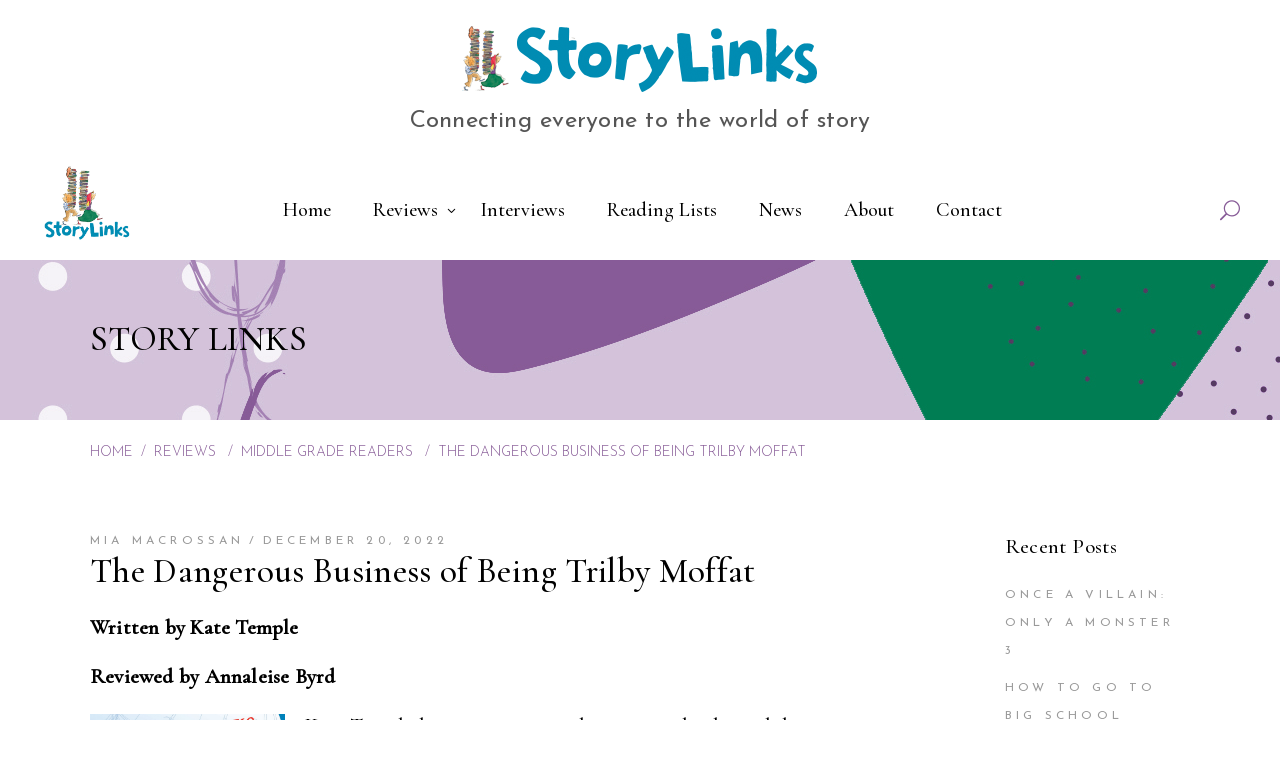

--- FILE ---
content_type: text/html; charset=UTF-8
request_url: https://storylinks.booklinks.org.au/2022/12/20/the-dangerous-business-of-being-trilby-moffat/
body_size: 22339
content:
<!DOCTYPE html>
<html lang="en-US">
<head>
				
			<meta property="og:url" content="https://storylinks.booklinks.org.au/2022/12/20/the-dangerous-business-of-being-trilby-moffat/"/>
			<meta property="og:type" content="article"/>
			<meta property="og:title" content="The Dangerous Business of Being Trilby Moffat"/>
			<meta property="og:description" content="Reviewing the latest children&#039;s and young adult books"/>
			<meta property="og:image" content="https://storylinks.booklinks.org.au/wp-content/uploads/2022/12/Temple-scaled.jpg"/>
		
				
		<meta charset="UTF-8"/>
		<link rel="profile" href="https://gmpg.org/xfn/11"/>
			
				<meta name="viewport" content="width=device-width,initial-scale=1,user-scalable=yes">
		<title>The Dangerous Business of Being Trilby Moffat &#8211; Story Links</title>
<meta name='robots' content='max-image-preview:large' />
<link rel='dns-prefetch' href='//fonts.googleapis.com' />
<link rel="alternate" type="application/rss+xml" title="Story Links &raquo; Feed" href="https://storylinks.booklinks.org.au/feed/" />
<link rel="alternate" type="application/rss+xml" title="Story Links &raquo; Comments Feed" href="https://storylinks.booklinks.org.au/comments/feed/" />
<link rel="alternate" title="oEmbed (JSON)" type="application/json+oembed" href="https://storylinks.booklinks.org.au/wp-json/oembed/1.0/embed?url=https%3A%2F%2Fstorylinks.booklinks.org.au%2F2022%2F12%2F20%2Fthe-dangerous-business-of-being-trilby-moffat%2F" />
<link rel="alternate" title="oEmbed (XML)" type="text/xml+oembed" href="https://storylinks.booklinks.org.au/wp-json/oembed/1.0/embed?url=https%3A%2F%2Fstorylinks.booklinks.org.au%2F2022%2F12%2F20%2Fthe-dangerous-business-of-being-trilby-moffat%2F&#038;format=xml" />
<style id='wp-img-auto-sizes-contain-inline-css' type='text/css'>
img:is([sizes=auto i],[sizes^="auto," i]){contain-intrinsic-size:3000px 1500px}
/*# sourceURL=wp-img-auto-sizes-contain-inline-css */
</style>
<style id='wp-emoji-styles-inline-css' type='text/css'>

	img.wp-smiley, img.emoji {
		display: inline !important;
		border: none !important;
		box-shadow: none !important;
		height: 1em !important;
		width: 1em !important;
		margin: 0 0.07em !important;
		vertical-align: -0.1em !important;
		background: none !important;
		padding: 0 !important;
	}
/*# sourceURL=wp-emoji-styles-inline-css */
</style>
<link rel='stylesheet' id='contact-form-7-css' href='https://storylinks.booklinks.org.au/wp-content/plugins/contact-form-7/includes/css/styles.css?ver=6.1.1' type='text/css' media='all' />
<link rel='stylesheet' id='mailerlite_forms.css-css' href='https://storylinks.booklinks.org.au/wp-content/plugins/official-mailerlite-sign-up-forms/assets/css/mailerlite_forms.css?ver=1.7.14' type='text/css' media='all' />
<link rel='stylesheet' id='rs-plugin-settings-css' href='https://storylinks.booklinks.org.au/wp-content/plugins/revslider/public/assets/css/rs6.css?ver=6.2.23' type='text/css' media='all' />
<style id='rs-plugin-settings-inline-css' type='text/css'>
#rs-demo-id {}
/*# sourceURL=rs-plugin-settings-inline-css */
</style>
<link rel='stylesheet' id='chapterone-mikado-default-style-css' href='https://storylinks.booklinks.org.au/wp-content/themes/chapterone/style.css?ver=6.9' type='text/css' media='all' />
<link rel='stylesheet' id='chapterone-mikado-modules-css' href='https://storylinks.booklinks.org.au/wp-content/themes/chapterone/assets/css/modules.min.css?ver=6.9' type='text/css' media='all' />
<link rel='stylesheet' id='chapterone-mikado-dripicons-css' href='https://storylinks.booklinks.org.au/wp-content/themes/chapterone/framework/lib/icons-pack/dripicons/dripicons.css?ver=6.9' type='text/css' media='all' />
<link rel='stylesheet' id='chapterone-mikado-font_elegant-css' href='https://storylinks.booklinks.org.au/wp-content/themes/chapterone/framework/lib/icons-pack/elegant-icons/style.min.css?ver=6.9' type='text/css' media='all' />
<link rel='stylesheet' id='chapterone-mikado-font_awesome-css' href='https://storylinks.booklinks.org.au/wp-content/themes/chapterone/framework/lib/icons-pack/font-awesome/css/fontawesome-all.min.css?ver=6.9' type='text/css' media='all' />
<link rel='stylesheet' id='chapterone-mikado-ion_icons-css' href='https://storylinks.booklinks.org.au/wp-content/themes/chapterone/framework/lib/icons-pack/ion-icons/css/ionicons.min.css?ver=6.9' type='text/css' media='all' />
<link rel='stylesheet' id='chapterone-mikado-linea_icons-css' href='https://storylinks.booklinks.org.au/wp-content/themes/chapterone/framework/lib/icons-pack/linea-icons/style.css?ver=6.9' type='text/css' media='all' />
<link rel='stylesheet' id='chapterone-mikado-linear_icons-css' href='https://storylinks.booklinks.org.au/wp-content/themes/chapterone/framework/lib/icons-pack/linear-icons/style.css?ver=6.9' type='text/css' media='all' />
<link rel='stylesheet' id='chapterone-mikado-simple_line_icons-css' href='https://storylinks.booklinks.org.au/wp-content/themes/chapterone/framework/lib/icons-pack/simple-line-icons/simple-line-icons.css?ver=6.9' type='text/css' media='all' />
<link rel='stylesheet' id='mediaelement-css' href='https://storylinks.booklinks.org.au/wp-includes/js/mediaelement/mediaelementplayer-legacy.min.css?ver=4.2.17' type='text/css' media='all' />
<link rel='stylesheet' id='wp-mediaelement-css' href='https://storylinks.booklinks.org.au/wp-includes/js/mediaelement/wp-mediaelement.min.css?ver=6.9' type='text/css' media='all' />
<link rel='stylesheet' id='chapterone-mikado-style-dynamic-css' href='https://storylinks.booklinks.org.au/wp-content/themes/chapterone/assets/css/style_dynamic.css?ver=1742272526' type='text/css' media='all' />
<link rel='stylesheet' id='chapterone-mikado-modules-responsive-css' href='https://storylinks.booklinks.org.au/wp-content/themes/chapterone/assets/css/modules-responsive.min.css?ver=6.9' type='text/css' media='all' />
<link rel='stylesheet' id='chapterone-mikado-style-dynamic-responsive-css' href='https://storylinks.booklinks.org.au/wp-content/themes/chapterone/assets/css/style_dynamic_responsive.css?ver=1742272526' type='text/css' media='all' />
<link rel='stylesheet' id='chapterone-mikado-google-fonts-css' href='https://fonts.googleapis.com/css?family=Cormorant+Garamond%3A300%2C400%2C500%7CJosefin+Sans%3A300%2C400%2C500&#038;subset=latin-ext&#038;ver=1.0.0' type='text/css' media='all' />
<link rel='stylesheet' id='sib-front-css-css' href='https://storylinks.booklinks.org.au/wp-content/plugins/mailin/css/mailin-front.css?ver=6.9' type='text/css' media='all' />
<script type="text/javascript" src="https://storylinks.booklinks.org.au/wp-includes/js/jquery/jquery.min.js?ver=3.7.1" id="jquery-core-js"></script>
<script type="text/javascript" src="https://storylinks.booklinks.org.au/wp-includes/js/jquery/jquery-migrate.min.js?ver=3.4.1" id="jquery-migrate-js"></script>
<script type="text/javascript" src="https://storylinks.booklinks.org.au/wp-content/plugins/revslider/public/assets/js/rbtools.min.js?ver=6.2.23" id="tp-tools-js"></script>
<script type="text/javascript" src="https://storylinks.booklinks.org.au/wp-content/plugins/revslider/public/assets/js/rs6.min.js?ver=6.2.23" id="revmin-js"></script>
<script type="text/javascript" id="sib-front-js-js-extra">
/* <![CDATA[ */
var sibErrMsg = {"invalidMail":"Please fill out valid email address","requiredField":"Please fill out required fields","invalidDateFormat":"Please fill out valid date format","invalidSMSFormat":"Please fill out valid phone number"};
var ajax_sib_front_object = {"ajax_url":"https://storylinks.booklinks.org.au/wp-admin/admin-ajax.php","ajax_nonce":"e57236ad4f","flag_url":"https://storylinks.booklinks.org.au/wp-content/plugins/mailin/img/flags/"};
//# sourceURL=sib-front-js-js-extra
/* ]]> */
</script>
<script type="text/javascript" src="https://storylinks.booklinks.org.au/wp-content/plugins/mailin/js/mailin-front.js?ver=1767669246" id="sib-front-js-js"></script>
<link rel="https://api.w.org/" href="https://storylinks.booklinks.org.au/wp-json/" /><link rel="alternate" title="JSON" type="application/json" href="https://storylinks.booklinks.org.au/wp-json/wp/v2/posts/10234" /><link rel="EditURI" type="application/rsd+xml" title="RSD" href="https://storylinks.booklinks.org.au/xmlrpc.php?rsd" />
<meta name="generator" content="WordPress 6.9" />
<link rel="canonical" href="https://storylinks.booklinks.org.au/2022/12/20/the-dangerous-business-of-being-trilby-moffat/" />
<link rel='shortlink' href='https://storylinks.booklinks.org.au/?p=10234' />
<!-- start Simple Custom CSS and JS -->
<style type="text/css">
/* Add your CSS code here.

For example:
.example {
    color: red;
}

For brushing up on your CSS knowledge, check out http://www.w3schools.com/css/css_syntax.asp

End of comment */ 
#mlb2-32698076.ml-form-embedContainer .ml-form-embedWrapper .ml-form-embedBody .ml-form-embedContent h4,
#mlb2-32698076.ml-form-embedContainer p 
{
	font-family: "Cormorant Garamond",sans-serif!important;
}
#mlb2-32698076.ml-form-embedContainer .ml-form-embedWrapper .ml-form-embedBody .ml-form-embedContent p {
	font-size: 18px!important;
}

@media screen and (min-width: 600px) { 
#nav-menu-item-7795 {
display:none;
}
}

.mkdf-top-bar .mkdf-position-left {
  width:100%;
}
.mkdf-top-bar .mkdf-vertical-align-containers .mkdf-position-left-inner {
  display:block;
}
.mkdf-top-bar .mkdf-position-right {
  display:none;
}
.vwdTopBarHead {
  text-align:center;
  margin-top:26px;
}
.vwdTopBarHead h2 {
  font-family: "Josefin Sans",sans-serif;
  margin-top:16px;
  font-size:24px;
  color:#555;
  font-weight:400;
}
.mkdf-page-title {
  text-transform:uppercase;
}
.mkdf-container-inner {
  padding-top:80px!important;
}
.page-id-344 .mkdf-container-inner {
   padding-top:0!important;
}
.page-id-344 .mkdf-sidebar {
   padding-top:480px!important;
}
.page-id-344 #rev_slider_22_1 {
	border-bottom: 1px solid #ebebeb;
}
.page-id-16987 .mkdf-container-inner {
	 padding-top:0!important;
}
.page-id-16987 .mkdf-sidebar {
   padding-top:480px!important;
}
.wpb_video_heading {
  font-size: 26px;
}
.vwd-contacttitle-fix {
  margin-bottom:0;
}
.wpcf7-form-control.wpcf7-textarea {
  text-transform:none;
}
.wpcf7-form-control.wpcf7-text, input[type="text"] {
  text-transform:none;
}
.mkdf-mobile-header .mkdf-mobile-logo-wrapper img {
max-height: 70px;
 }
.mkdf-footer-top-inner a{
  text-decoration:underline;
}
.vwdHomeHeadWWD {
  margin-top:-80px;
  max-width:900px;
  margin-left:auto;
  margin-right:auto;
 }
.vwdHomeHeadWWD p{
  font-weight:300;
 }
.single-post .mkdf-blog-holder article .mkdf-post-image,
.blog .mkdf-blog-holder article .mkdf-post-image,
.mkdf-recent-post-widget .mkdf-rp-image
{
  display:none;
}
.mkdf-page-footer .widget,
.mkdf-page-footer .widget a,
.mkdf-page-footer .widget li a {
  color:#ebebeb!important;
}
.vwdHomeEvBtn .vc_btn3.vc_btn3-color-warning, .vwdHomeEvBtn .vc_btn3.vc_btn3-color-warning.vc_btn3-style-flat {
  background-color:#ee6845;
   font-family: "Josefin Sans",sans-serif;
  color:#fff;
  opacity:1;
}
.vwdHomeEvBtn .vc_btn3.vc_btn3-color-warning:hover, .vwdHomeEvBtn .vc_btn3.vc_btn3-color-warning.vc_btn3-style-flat:hover {
  background-color:#ee9973;
}
.vwdMemProfile {
  float:left;
  margin:0 30px 30px 0;
  height:330px;
   object-fit: cover;
}
.vwdShowMemberSM {
  width:100%;
  border-top:1px solid #ebebeb;
  margin-top:15px;
}
.vwdMemberGrid {
  width:100%;
 }
.vwdMemPanel {
  width:22%;
  margin-right:2%;
  float:left;
  margin-bottom:26px;
}
.vwdMemPanelImg {
  height:180px;
  width:100%;
  object-fit: cover;
}
.vwdMemPanelImg:hover {
  opacity:0.8;
}
.vwdMemPanelName {
  text-align:center;
}
.single-event .mkdf-social-share-holder {
  display:none;
}
.single-event .event-buy-tickets-button {
  display:none;
}
h5 a {
  color:#0083a9;
}
.mkdf-breadcrumbs-info {
  position:absolute;
  margin-top:80px;
}
footer p {
  color:#ebebeb;
}
.vwdTags {
  margin-top:60px;
}
.vwdTags h4{
  margin-bottom:8px;
}
.vwdTags a{
  color:#ee6845;
}
.email_posts_subscribers input[type=submit] {
  background-color:#875b97;
  padding:12px 20px;
  border:none;
  color:#fff;
  text-transform:uppercase;
  letter-spacing:1px;
}
.email_posts_subscribers input[type=submit]:hover {
  cursor:pointer;
  background-color:#6d447c;
}
input[type=email] {
  text-transform:none;
}
footer .vwdSubscribeMPBtn {
	display:none;
}
.mkdf-page-footer .widget .mkdf-widget-title {
	margin-bottom:0;
}
.single-post .mkdf-post-text-main p {
color: #000;
  margin: 25px 0;
  font-weight: 500;
  letter-spacing: .01em;
	font-size: 21px;
  line-height: 1.23em;
}
.mkdf-mobile-header .mkdf-mobile-nav ul li {
	background-color: #fff;
}</style>
<!-- end Simple Custom CSS and JS -->
        <!-- MailerLite Universal -->
        <script>
            (function(w,d,e,u,f,l,n){w[f]=w[f]||function(){(w[f].q=w[f].q||[])
                .push(arguments);},l=d.createElement(e),l.async=1,l.src=u,
                n=d.getElementsByTagName(e)[0],n.parentNode.insertBefore(l,n);})
            (window,document,'script','https://assets.mailerlite.com/js/universal.js','ml');
            ml('account', '1887883');
            ml('enablePopups', false);
        </script>
        <!-- End MailerLite Universal -->
        <script type="text/javascript" src="https://cdn.brevo.com/js/sdk-loader.js" async></script>
<script type="text/javascript">
  window.Brevo = window.Brevo || [];
  window.Brevo.push(['init', {"client_key":"4y2oc2j9ntdkfvqouhcm11jw","email_id":null,"push":{"customDomain":"https:\/\/storylinks.booklinks.org.au\/wp-content\/plugins\/mailin\/"},"service_worker_url":"wonderpush-worker-loader.min.js?webKey=54b0a7d052152d649def6bd930d7e748e792b785b9d0aeedb630342f3783f57d","frame_url":"brevo-frame.html"}]);
</script><script type="text/javascript" src="https://cdn.by.wonderpush.com/sdk/1.1/wonderpush-loader.min.js" async></script>
<script type="text/javascript">
  window.WonderPush = window.WonderPush || [];
  window.WonderPush.push(['init', {"customDomain":"https:\/\/storylinks.booklinks.org.au\/wp-content\/plugins\/mailin\/","serviceWorkerUrl":"wonderpush-worker-loader.min.js?webKey=54b0a7d052152d649def6bd930d7e748e792b785b9d0aeedb630342f3783f57d","frameUrl":"wonderpush.min.html","webKey":"54b0a7d052152d649def6bd930d7e748e792b785b9d0aeedb630342f3783f57d"}]);
</script><meta name="generator" content="Powered by WPBakery Page Builder - drag and drop page builder for WordPress."/>
<meta name="generator" content="Powered by Slider Revolution 6.2.23 - responsive, Mobile-Friendly Slider Plugin for WordPress with comfortable drag and drop interface." />
<link rel="icon" href="https://storylinks.booklinks.org.au/wp-content/uploads/2020/10/cropped-sl_favicon-32x32.png" sizes="32x32" />
<link rel="icon" href="https://storylinks.booklinks.org.au/wp-content/uploads/2020/10/cropped-sl_favicon-192x192.png" sizes="192x192" />
<link rel="apple-touch-icon" href="https://storylinks.booklinks.org.au/wp-content/uploads/2020/10/cropped-sl_favicon-180x180.png" />
<meta name="msapplication-TileImage" content="https://storylinks.booklinks.org.au/wp-content/uploads/2020/10/cropped-sl_favicon-270x270.png" />
<script type="text/javascript">function setREVStartSize(e){
			//window.requestAnimationFrame(function() {				 
				window.RSIW = window.RSIW===undefined ? window.innerWidth : window.RSIW;	
				window.RSIH = window.RSIH===undefined ? window.innerHeight : window.RSIH;	
				try {								
					var pw = document.getElementById(e.c).parentNode.offsetWidth,
						newh;
					pw = pw===0 || isNaN(pw) ? window.RSIW : pw;
					e.tabw = e.tabw===undefined ? 0 : parseInt(e.tabw);
					e.thumbw = e.thumbw===undefined ? 0 : parseInt(e.thumbw);
					e.tabh = e.tabh===undefined ? 0 : parseInt(e.tabh);
					e.thumbh = e.thumbh===undefined ? 0 : parseInt(e.thumbh);
					e.tabhide = e.tabhide===undefined ? 0 : parseInt(e.tabhide);
					e.thumbhide = e.thumbhide===undefined ? 0 : parseInt(e.thumbhide);
					e.mh = e.mh===undefined || e.mh=="" || e.mh==="auto" ? 0 : parseInt(e.mh,0);		
					if(e.layout==="fullscreen" || e.l==="fullscreen") 						
						newh = Math.max(e.mh,window.RSIH);					
					else{					
						e.gw = Array.isArray(e.gw) ? e.gw : [e.gw];
						for (var i in e.rl) if (e.gw[i]===undefined || e.gw[i]===0) e.gw[i] = e.gw[i-1];					
						e.gh = e.el===undefined || e.el==="" || (Array.isArray(e.el) && e.el.length==0)? e.gh : e.el;
						e.gh = Array.isArray(e.gh) ? e.gh : [e.gh];
						for (var i in e.rl) if (e.gh[i]===undefined || e.gh[i]===0) e.gh[i] = e.gh[i-1];
											
						var nl = new Array(e.rl.length),
							ix = 0,						
							sl;					
						e.tabw = e.tabhide>=pw ? 0 : e.tabw;
						e.thumbw = e.thumbhide>=pw ? 0 : e.thumbw;
						e.tabh = e.tabhide>=pw ? 0 : e.tabh;
						e.thumbh = e.thumbhide>=pw ? 0 : e.thumbh;					
						for (var i in e.rl) nl[i] = e.rl[i]<window.RSIW ? 0 : e.rl[i];
						sl = nl[0];									
						for (var i in nl) if (sl>nl[i] && nl[i]>0) { sl = nl[i]; ix=i;}															
						var m = pw>(e.gw[ix]+e.tabw+e.thumbw) ? 1 : (pw-(e.tabw+e.thumbw)) / (e.gw[ix]);					
						newh =  (e.gh[ix] * m) + (e.tabh + e.thumbh);
					}				
					if(window.rs_init_css===undefined) window.rs_init_css = document.head.appendChild(document.createElement("style"));					
					document.getElementById(e.c).height = newh+"px";
					window.rs_init_css.innerHTML += "#"+e.c+"_wrapper { height: "+newh+"px }";				
				} catch(e){
					console.log("Failure at Presize of Slider:" + e)
				}					   
			//});
		  };</script>
<noscript><style> .wpb_animate_when_almost_visible { opacity: 1; }</style></noscript><style id='global-styles-inline-css' type='text/css'>
:root{--wp--preset--aspect-ratio--square: 1;--wp--preset--aspect-ratio--4-3: 4/3;--wp--preset--aspect-ratio--3-4: 3/4;--wp--preset--aspect-ratio--3-2: 3/2;--wp--preset--aspect-ratio--2-3: 2/3;--wp--preset--aspect-ratio--16-9: 16/9;--wp--preset--aspect-ratio--9-16: 9/16;--wp--preset--color--black: #000000;--wp--preset--color--cyan-bluish-gray: #abb8c3;--wp--preset--color--white: #ffffff;--wp--preset--color--pale-pink: #f78da7;--wp--preset--color--vivid-red: #cf2e2e;--wp--preset--color--luminous-vivid-orange: #ff6900;--wp--preset--color--luminous-vivid-amber: #fcb900;--wp--preset--color--light-green-cyan: #7bdcb5;--wp--preset--color--vivid-green-cyan: #00d084;--wp--preset--color--pale-cyan-blue: #8ed1fc;--wp--preset--color--vivid-cyan-blue: #0693e3;--wp--preset--color--vivid-purple: #9b51e0;--wp--preset--gradient--vivid-cyan-blue-to-vivid-purple: linear-gradient(135deg,rgb(6,147,227) 0%,rgb(155,81,224) 100%);--wp--preset--gradient--light-green-cyan-to-vivid-green-cyan: linear-gradient(135deg,rgb(122,220,180) 0%,rgb(0,208,130) 100%);--wp--preset--gradient--luminous-vivid-amber-to-luminous-vivid-orange: linear-gradient(135deg,rgb(252,185,0) 0%,rgb(255,105,0) 100%);--wp--preset--gradient--luminous-vivid-orange-to-vivid-red: linear-gradient(135deg,rgb(255,105,0) 0%,rgb(207,46,46) 100%);--wp--preset--gradient--very-light-gray-to-cyan-bluish-gray: linear-gradient(135deg,rgb(238,238,238) 0%,rgb(169,184,195) 100%);--wp--preset--gradient--cool-to-warm-spectrum: linear-gradient(135deg,rgb(74,234,220) 0%,rgb(151,120,209) 20%,rgb(207,42,186) 40%,rgb(238,44,130) 60%,rgb(251,105,98) 80%,rgb(254,248,76) 100%);--wp--preset--gradient--blush-light-purple: linear-gradient(135deg,rgb(255,206,236) 0%,rgb(152,150,240) 100%);--wp--preset--gradient--blush-bordeaux: linear-gradient(135deg,rgb(254,205,165) 0%,rgb(254,45,45) 50%,rgb(107,0,62) 100%);--wp--preset--gradient--luminous-dusk: linear-gradient(135deg,rgb(255,203,112) 0%,rgb(199,81,192) 50%,rgb(65,88,208) 100%);--wp--preset--gradient--pale-ocean: linear-gradient(135deg,rgb(255,245,203) 0%,rgb(182,227,212) 50%,rgb(51,167,181) 100%);--wp--preset--gradient--electric-grass: linear-gradient(135deg,rgb(202,248,128) 0%,rgb(113,206,126) 100%);--wp--preset--gradient--midnight: linear-gradient(135deg,rgb(2,3,129) 0%,rgb(40,116,252) 100%);--wp--preset--font-size--small: 13px;--wp--preset--font-size--medium: 20px;--wp--preset--font-size--large: 36px;--wp--preset--font-size--x-large: 42px;--wp--preset--spacing--20: 0.44rem;--wp--preset--spacing--30: 0.67rem;--wp--preset--spacing--40: 1rem;--wp--preset--spacing--50: 1.5rem;--wp--preset--spacing--60: 2.25rem;--wp--preset--spacing--70: 3.38rem;--wp--preset--spacing--80: 5.06rem;--wp--preset--shadow--natural: 6px 6px 9px rgba(0, 0, 0, 0.2);--wp--preset--shadow--deep: 12px 12px 50px rgba(0, 0, 0, 0.4);--wp--preset--shadow--sharp: 6px 6px 0px rgba(0, 0, 0, 0.2);--wp--preset--shadow--outlined: 6px 6px 0px -3px rgb(255, 255, 255), 6px 6px rgb(0, 0, 0);--wp--preset--shadow--crisp: 6px 6px 0px rgb(0, 0, 0);}:where(.is-layout-flex){gap: 0.5em;}:where(.is-layout-grid){gap: 0.5em;}body .is-layout-flex{display: flex;}.is-layout-flex{flex-wrap: wrap;align-items: center;}.is-layout-flex > :is(*, div){margin: 0;}body .is-layout-grid{display: grid;}.is-layout-grid > :is(*, div){margin: 0;}:where(.wp-block-columns.is-layout-flex){gap: 2em;}:where(.wp-block-columns.is-layout-grid){gap: 2em;}:where(.wp-block-post-template.is-layout-flex){gap: 1.25em;}:where(.wp-block-post-template.is-layout-grid){gap: 1.25em;}.has-black-color{color: var(--wp--preset--color--black) !important;}.has-cyan-bluish-gray-color{color: var(--wp--preset--color--cyan-bluish-gray) !important;}.has-white-color{color: var(--wp--preset--color--white) !important;}.has-pale-pink-color{color: var(--wp--preset--color--pale-pink) !important;}.has-vivid-red-color{color: var(--wp--preset--color--vivid-red) !important;}.has-luminous-vivid-orange-color{color: var(--wp--preset--color--luminous-vivid-orange) !important;}.has-luminous-vivid-amber-color{color: var(--wp--preset--color--luminous-vivid-amber) !important;}.has-light-green-cyan-color{color: var(--wp--preset--color--light-green-cyan) !important;}.has-vivid-green-cyan-color{color: var(--wp--preset--color--vivid-green-cyan) !important;}.has-pale-cyan-blue-color{color: var(--wp--preset--color--pale-cyan-blue) !important;}.has-vivid-cyan-blue-color{color: var(--wp--preset--color--vivid-cyan-blue) !important;}.has-vivid-purple-color{color: var(--wp--preset--color--vivid-purple) !important;}.has-black-background-color{background-color: var(--wp--preset--color--black) !important;}.has-cyan-bluish-gray-background-color{background-color: var(--wp--preset--color--cyan-bluish-gray) !important;}.has-white-background-color{background-color: var(--wp--preset--color--white) !important;}.has-pale-pink-background-color{background-color: var(--wp--preset--color--pale-pink) !important;}.has-vivid-red-background-color{background-color: var(--wp--preset--color--vivid-red) !important;}.has-luminous-vivid-orange-background-color{background-color: var(--wp--preset--color--luminous-vivid-orange) !important;}.has-luminous-vivid-amber-background-color{background-color: var(--wp--preset--color--luminous-vivid-amber) !important;}.has-light-green-cyan-background-color{background-color: var(--wp--preset--color--light-green-cyan) !important;}.has-vivid-green-cyan-background-color{background-color: var(--wp--preset--color--vivid-green-cyan) !important;}.has-pale-cyan-blue-background-color{background-color: var(--wp--preset--color--pale-cyan-blue) !important;}.has-vivid-cyan-blue-background-color{background-color: var(--wp--preset--color--vivid-cyan-blue) !important;}.has-vivid-purple-background-color{background-color: var(--wp--preset--color--vivid-purple) !important;}.has-black-border-color{border-color: var(--wp--preset--color--black) !important;}.has-cyan-bluish-gray-border-color{border-color: var(--wp--preset--color--cyan-bluish-gray) !important;}.has-white-border-color{border-color: var(--wp--preset--color--white) !important;}.has-pale-pink-border-color{border-color: var(--wp--preset--color--pale-pink) !important;}.has-vivid-red-border-color{border-color: var(--wp--preset--color--vivid-red) !important;}.has-luminous-vivid-orange-border-color{border-color: var(--wp--preset--color--luminous-vivid-orange) !important;}.has-luminous-vivid-amber-border-color{border-color: var(--wp--preset--color--luminous-vivid-amber) !important;}.has-light-green-cyan-border-color{border-color: var(--wp--preset--color--light-green-cyan) !important;}.has-vivid-green-cyan-border-color{border-color: var(--wp--preset--color--vivid-green-cyan) !important;}.has-pale-cyan-blue-border-color{border-color: var(--wp--preset--color--pale-cyan-blue) !important;}.has-vivid-cyan-blue-border-color{border-color: var(--wp--preset--color--vivid-cyan-blue) !important;}.has-vivid-purple-border-color{border-color: var(--wp--preset--color--vivid-purple) !important;}.has-vivid-cyan-blue-to-vivid-purple-gradient-background{background: var(--wp--preset--gradient--vivid-cyan-blue-to-vivid-purple) !important;}.has-light-green-cyan-to-vivid-green-cyan-gradient-background{background: var(--wp--preset--gradient--light-green-cyan-to-vivid-green-cyan) !important;}.has-luminous-vivid-amber-to-luminous-vivid-orange-gradient-background{background: var(--wp--preset--gradient--luminous-vivid-amber-to-luminous-vivid-orange) !important;}.has-luminous-vivid-orange-to-vivid-red-gradient-background{background: var(--wp--preset--gradient--luminous-vivid-orange-to-vivid-red) !important;}.has-very-light-gray-to-cyan-bluish-gray-gradient-background{background: var(--wp--preset--gradient--very-light-gray-to-cyan-bluish-gray) !important;}.has-cool-to-warm-spectrum-gradient-background{background: var(--wp--preset--gradient--cool-to-warm-spectrum) !important;}.has-blush-light-purple-gradient-background{background: var(--wp--preset--gradient--blush-light-purple) !important;}.has-blush-bordeaux-gradient-background{background: var(--wp--preset--gradient--blush-bordeaux) !important;}.has-luminous-dusk-gradient-background{background: var(--wp--preset--gradient--luminous-dusk) !important;}.has-pale-ocean-gradient-background{background: var(--wp--preset--gradient--pale-ocean) !important;}.has-electric-grass-gradient-background{background: var(--wp--preset--gradient--electric-grass) !important;}.has-midnight-gradient-background{background: var(--wp--preset--gradient--midnight) !important;}.has-small-font-size{font-size: var(--wp--preset--font-size--small) !important;}.has-medium-font-size{font-size: var(--wp--preset--font-size--medium) !important;}.has-large-font-size{font-size: var(--wp--preset--font-size--large) !important;}.has-x-large-font-size{font-size: var(--wp--preset--font-size--x-large) !important;}
/*# sourceURL=global-styles-inline-css */
</style>
</head>
<body class="wp-singular post-template-default single single-post postid-10234 single-format-standard wp-theme-chapterone chapterone-core-1.0 chapterone-ver-1.0 mkdf-grid-1300 mkdf-empty-google-api mkdf-wide-dropdown-menu-content-in-grid mkdf-fixed-on-scroll mkdf-dropdown-animate-height mkdf-header-standard mkdf-menu-area-shadow-disable mkdf-menu-area-in-grid-shadow-disable mkdf-menu-area-border-disable mkdf-menu-area-in-grid-border-disable mkdf-logo-area-border-disable mkdf-logo-area-in-grid-border-disable mkdf-header-vertical-shadow-disable mkdf-header-vertical-border-disable mkdf-side-menu-slide-from-right mkdf-default-mobile-header mkdf-sticky-up-mobile-header mkdf-header-top-enabled mkdf-slide-from-header-bottom wpb-js-composer js-comp-ver-6.0.5 vc_responsive" itemscope itemtype="https://schema.org/WebPage">
<div class="mkdf-wrapper">
	<div class="mkdf-wrapper-inner">
			
		
	<div class="mkdf-top-bar">
				
					
			<div class="mkdf-vertical-align-containers">
				<div class="mkdf-position-left"><!--
				 -->
					<div class="mkdf-position-left-inner">
													<div id="text-4" class="widget widget_text mkdf-top-bar-widget">			<div class="textwidget"><div class="vwdTopBarHead">
<p><img decoding="async" class="size-full wp-image-5888 aligncenter" src="https://storylinks.booklinks.org.au/wp-content/uploads/2020/10/storylinks_long_web.png" alt="" width="361" height="66" srcset="https://storylinks.booklinks.org.au/wp-content/uploads/2020/10/storylinks_long_web.png 361w, https://storylinks.booklinks.org.au/wp-content/uploads/2020/10/storylinks_long_web-300x55.png 300w" sizes="(max-width: 361px) 100vw, 361px" /></p>
<h2>Connecting everyone to the world of story</h2>
</div>
</div>
		</div>											</div>
				</div>
				<div class="mkdf-position-right"><!--
				 -->
					<div class="mkdf-position-right-inner">
											</div>
				</div>
			</div>
			
					
		<div class="mkdf-slide-from-header-bottom-holder">
	<form action="https://storylinks.booklinks.org.au/" method="get">
		<div class="mkdf-form-holder">
			<input type="text" placeholder="Search" name="s"
			       class="mkdf-search-field" autocomplete="off" required/>
			<button type="submit" class="mkdf-search-submit mkdf-search-submit-icon-pack">
				<span class="mkdf-search-label">GO</span>
			</button>
		</div>
	</form>
</div>	</div>
	
		
	<header class="mkdf-page-header">
				
				<div class="mkdf-fixed-wrapper">
						
			<div class="mkdf-menu-area mkdf-menu-center">
								
									
					<div class="mkdf-vertical-align-containers">
						<div class="mkdf-position-left"><!--
				 -->
							<div class="mkdf-position-left-inner">
								
	
	<div class="mkdf-logo-wrapper">
		<a itemprop="url"
		   href="https://storylinks.booklinks.org.au/" style="height: 174px;">
			<img itemprop="image" class="mkdf-normal-logo"
			     src="http://storylinks.booklinks.org.au/wp-content/uploads/2020/10/storylinks_299_pad.png" width="299" height="348"  alt="logo"/>
			<img itemprop="image" class="mkdf-dark-logo"
			                                                  src="http://storylinks.booklinks.org.au/wp-content/uploads/2020/10/storylinks_299_pad.png" width="299" height="348"  alt="dark logo"/>			<img itemprop="image" class="mkdf-light-logo"
			                                                   src="http://storylinks.booklinks.org.au/wp-content/uploads/2020/10/storylinks_299_pad.png" width="299" height="348"  alt="light logo"/>		</a>
	</div>

															</div>
						</div>
													<div class="mkdf-position-center"><!--
					 -->
								<div class="mkdf-position-center-inner">
										
	<nav class="mkdf-main-menu mkdf-drop-down mkdf-default-nav">
		<ul id="menu-main-menu" class="clearfix"><li id="nav-menu-item-2666" class="menu-item menu-item-type-post_type menu-item-object-page menu-item-home  narrow"><a href="https://storylinks.booklinks.org.au/" class=""><span class="item_outer"><span class="item_text">Home</span></span></a></li>
<li id="nav-menu-item-5893" class="menu-item menu-item-type-post_type menu-item-object-page menu-item-has-children  has_sub narrow"><a href="https://storylinks.booklinks.org.au/blog/" class=""><span class="item_outer"><span class="item_text">Reviews</span><i class="mkdf-menu-arrow arrow_carrot-down"></i></span></a>
<div class="second"><div class="inner"><ul>
	<li id="nav-menu-item-5894" class="menu-item menu-item-type-taxonomy menu-item-object-category "><a href="https://storylinks.booklinks.org.au/category/reviews/picture-books/" class=""><span class="item_outer"><span class="item_text">Picture Books</span></span></a></li>
	<li id="nav-menu-item-5899" class="menu-item menu-item-type-taxonomy menu-item-object-category "><a href="https://storylinks.booklinks.org.au/category/reviews/board-books/" class=""><span class="item_outer"><span class="item_text">Board Books</span></span></a></li>
	<li id="nav-menu-item-5897" class="menu-item menu-item-type-taxonomy menu-item-object-category "><a href="https://storylinks.booklinks.org.au/category/reviews/emerging-readers/" class=""><span class="item_outer"><span class="item_text">Emerging Readers</span></span></a></li>
	<li id="nav-menu-item-5895" class="menu-item menu-item-type-taxonomy menu-item-object-category current-post-ancestor current-menu-parent current-post-parent "><a href="https://storylinks.booklinks.org.au/category/reviews/middle-grade-readers/" class=""><span class="item_outer"><span class="item_text">Middle Grade Readers</span></span></a></li>
	<li id="nav-menu-item-6403" class="menu-item menu-item-type-taxonomy menu-item-object-category "><a href="https://storylinks.booklinks.org.au/category/reviews/graphic-novel/" class=""><span class="item_outer"><span class="item_text">Graphic Novels</span></span></a></li>
	<li id="nav-menu-item-5896" class="menu-item menu-item-type-taxonomy menu-item-object-category "><a href="https://storylinks.booklinks.org.au/category/reviews/young-adult/" class=""><span class="item_outer"><span class="item_text">Young Adult</span></span></a></li>
	<li id="nav-menu-item-5898" class="menu-item menu-item-type-taxonomy menu-item-object-category "><a href="https://storylinks.booklinks.org.au/category/reviews/information-books/" class=""><span class="item_outer"><span class="item_text">Information Books</span></span></a></li>
	<li id="nav-menu-item-6402" class="menu-item menu-item-type-taxonomy menu-item-object-category "><a href="https://storylinks.booklinks.org.au/category/poetry/" class=""><span class="item_outer"><span class="item_text">Poetry</span></span></a></li>
	<li id="nav-menu-item-5901" class="menu-item menu-item-type-post_type menu-item-object-page "><a href="https://storylinks.booklinks.org.au/blog/our-reviewers/" class=""><span class="item_outer"><span class="item_text">Our Reviewers</span></span></a></li>
	<li id="nav-menu-item-7806" class="menu-item menu-item-type-post_type menu-item-object-page "><a href="https://storylinks.booklinks.org.au/blog/for-junior-reviewers/" class=""><span class="item_outer"><span class="item_text">For Junior Reviewers</span></span></a></li>
	<li id="nav-menu-item-5900" class="menu-item menu-item-type-post_type menu-item-object-page "><a href="https://storylinks.booklinks.org.au/review-policy/" class=""><span class="item_outer"><span class="item_text">Review Policy</span></span></a></li>
</ul></div></div>
</li>
<li id="nav-menu-item-6012" class="menu-item menu-item-type-taxonomy menu-item-object-category  narrow"><a href="https://storylinks.booklinks.org.au/category/storylinks-interviews/" class=""><span class="item_outer"><span class="item_text">Interviews</span></span></a></li>
<li id="nav-menu-item-5903" class="menu-item menu-item-type-post_type menu-item-object-page  narrow"><a href="https://storylinks.booklinks.org.au/readinglists/" class=""><span class="item_outer"><span class="item_text">Reading Lists</span></span></a></li>
<li id="nav-menu-item-16995" class="menu-item menu-item-type-post_type menu-item-object-page  narrow"><a href="https://storylinks.booklinks.org.au/news-2/" class=""><span class="item_outer"><span class="item_text">News</span></span></a></li>
<li id="nav-menu-item-16951" class="menu-item menu-item-type-post_type menu-item-object-page  narrow"><a href="https://storylinks.booklinks.org.au/about-2/" class=""><span class="item_outer"><span class="item_text">About</span></span></a></li>
<li id="nav-menu-item-2680" class="menu-item menu-item-type-post_type menu-item-object-page  narrow"><a href="https://storylinks.booklinks.org.au/contact-us-2/" class=""><span class="item_outer"><span class="item_text">Contact</span></span></a></li>
<li id="nav-menu-item-7795" class="menu-item menu-item-type-custom menu-item-object-custom  narrow"><a href="https://storylinks.booklinks.org.au/?s" class=""><span class="item_outer"><span class="menu_icon_wrapper"><i class="menu_icon fa fa-search fa"></i></span><span class="item_text">SEARCH</span></span></a></li>
</ul>	</nav>

								</div>
							</div>
												<div class="mkdf-position-right"><!--
				 -->
							<div class="mkdf-position-right-inner">
																			
			<a   class="mkdf-search-opener mkdf-icon-has-hover mkdf-widget-border mkdf-search-opener-icon-pack"					href="javascript:void(0)">
	            <span class="mkdf-search-opener-wrapper">
		            <span aria-hidden="true" class="mkdf-icon-font-elegant icon_search " ></span>		            	            </span>
			</a>
									</div>
						</div>
					</div>
					
								</div>
			
					</div>
			
				
		<div class="mkdf-slide-from-header-bottom-holder">
	<form action="https://storylinks.booklinks.org.au/" method="get">
		<div class="mkdf-form-holder">
			<input type="text" placeholder="Search" name="s"
			       class="mkdf-search-field" autocomplete="off" required/>
			<button type="submit" class="mkdf-search-submit mkdf-search-submit-icon-pack">
				<span class="mkdf-search-label">GO</span>
			</button>
		</div>
	</form>
</div>	</header>

	
	<header class="mkdf-mobile-header">
				
		<div class="mkdf-mobile-header-inner">
			<div class="mkdf-mobile-header-holder">
								<div class="mkdf-grid">
										<div class="mkdf-vertical-align-containers">
						<div class="mkdf-position-left"><!--
                     -->
							<div class="mkdf-position-left-inner">
									
	<div class="mkdf-mobile-logo-wrapper">
		<a itemprop="url"
		   href="https://storylinks.booklinks.org.au/" style="height: 174px">
			<img itemprop="image"
			     src="http://storylinks.booklinks.org.au/wp-content/uploads/2020/10/storylinks_299_pad.png" width="299" height="348"  alt="Mobile Logo"/>
		</a>
	</div>

							</div>
						</div>
						<div class="mkdf-position-right"><!--
                     -->
							<div class="mkdf-position-right-inner">
																									<div class="mkdf-mobile-menu-opener mkdf-mobile-menu-opener-icon-pack">
										<a href="javascript:void(0)">
																						<span class="mkdf-mobile-menu-icon">
                                            <span aria-hidden="true" class="mkdf-icon-font-elegant icon_menu "></span>                                        </span>
										</a>
									</div>
															</div>
						</div>
					</div>
									</div>
						</div>
			
	<nav class="mkdf-mobile-nav" role="navigation" aria-label="Mobile Menu">
		<div class="mkdf-grid">
			<ul id="menu-main-menu-1" class=""><li id="mobile-menu-item-2666" class="menu-item menu-item-type-post_type menu-item-object-page menu-item-home "><a href="https://storylinks.booklinks.org.au/" class=""><span>Home</span></a></li>
<li id="mobile-menu-item-5893" class="menu-item menu-item-type-post_type menu-item-object-page menu-item-has-children  has_sub"><a href="https://storylinks.booklinks.org.au/blog/" class=""><span>Reviews</span></a><span class="mobile_arrow"><i class="mkdf-sub-arrow fa fa-angle-right"></i><i class="fa fa-angle-down"></i></span>
<ul class="sub_menu">
	<li id="mobile-menu-item-5894" class="menu-item menu-item-type-taxonomy menu-item-object-category "><a href="https://storylinks.booklinks.org.au/category/reviews/picture-books/" class=""><span>Picture Books</span></a></li>
	<li id="mobile-menu-item-5899" class="menu-item menu-item-type-taxonomy menu-item-object-category "><a href="https://storylinks.booklinks.org.au/category/reviews/board-books/" class=""><span>Board Books</span></a></li>
	<li id="mobile-menu-item-5897" class="menu-item menu-item-type-taxonomy menu-item-object-category "><a href="https://storylinks.booklinks.org.au/category/reviews/emerging-readers/" class=""><span>Emerging Readers</span></a></li>
	<li id="mobile-menu-item-5895" class="menu-item menu-item-type-taxonomy menu-item-object-category current-post-ancestor current-menu-parent current-post-parent "><a href="https://storylinks.booklinks.org.au/category/reviews/middle-grade-readers/" class=""><span>Middle Grade Readers</span></a></li>
	<li id="mobile-menu-item-6403" class="menu-item menu-item-type-taxonomy menu-item-object-category "><a href="https://storylinks.booklinks.org.au/category/reviews/graphic-novel/" class=""><span>Graphic Novels</span></a></li>
	<li id="mobile-menu-item-5896" class="menu-item menu-item-type-taxonomy menu-item-object-category "><a href="https://storylinks.booklinks.org.au/category/reviews/young-adult/" class=""><span>Young Adult</span></a></li>
	<li id="mobile-menu-item-5898" class="menu-item menu-item-type-taxonomy menu-item-object-category "><a href="https://storylinks.booklinks.org.au/category/reviews/information-books/" class=""><span>Information Books</span></a></li>
	<li id="mobile-menu-item-6402" class="menu-item menu-item-type-taxonomy menu-item-object-category "><a href="https://storylinks.booklinks.org.au/category/poetry/" class=""><span>Poetry</span></a></li>
	<li id="mobile-menu-item-5901" class="menu-item menu-item-type-post_type menu-item-object-page "><a href="https://storylinks.booklinks.org.au/blog/our-reviewers/" class=""><span>Our Reviewers</span></a></li>
	<li id="mobile-menu-item-7806" class="menu-item menu-item-type-post_type menu-item-object-page "><a href="https://storylinks.booklinks.org.au/blog/for-junior-reviewers/" class=""><span>For Junior Reviewers</span></a></li>
	<li id="mobile-menu-item-5900" class="menu-item menu-item-type-post_type menu-item-object-page "><a href="https://storylinks.booklinks.org.au/review-policy/" class=""><span>Review Policy</span></a></li>
</ul>
</li>
<li id="mobile-menu-item-6012" class="menu-item menu-item-type-taxonomy menu-item-object-category "><a href="https://storylinks.booklinks.org.au/category/storylinks-interviews/" class=""><span>Interviews</span></a></li>
<li id="mobile-menu-item-5903" class="menu-item menu-item-type-post_type menu-item-object-page "><a href="https://storylinks.booklinks.org.au/readinglists/" class=""><span>Reading Lists</span></a></li>
<li id="mobile-menu-item-16995" class="menu-item menu-item-type-post_type menu-item-object-page "><a href="https://storylinks.booklinks.org.au/news-2/" class=""><span>News</span></a></li>
<li id="mobile-menu-item-16951" class="menu-item menu-item-type-post_type menu-item-object-page "><a href="https://storylinks.booklinks.org.au/about-2/" class=""><span>About</span></a></li>
<li id="mobile-menu-item-2680" class="menu-item menu-item-type-post_type menu-item-object-page "><a href="https://storylinks.booklinks.org.au/contact-us-2/" class=""><span>Contact</span></a></li>
<li id="mobile-menu-item-7795" class="menu-item menu-item-type-custom menu-item-object-custom "><a href="https://storylinks.booklinks.org.au/?s" class=""><span>SEARCH</span></a></li>
</ul>		</div>
	</nav>

		</div>
		
		<div class="mkdf-slide-from-header-bottom-holder">
	<form action="https://storylinks.booklinks.org.au/" method="get">
		<div class="mkdf-form-holder">
			<input type="text" placeholder="Search" name="s"
			       class="mkdf-search-field" autocomplete="off" required/>
			<button type="submit" class="mkdf-search-submit mkdf-search-submit-icon-pack">
				<span class="mkdf-search-label">GO</span>
			</button>
		</div>
	</form>
</div>	</header>

			<a id='mkdf-back-to-top' href='#'>
                <span class="mkdf-icon-stack">
                     <i class="mkdf-icon-font-awesome fa fa-angle-up "></i>                </span>
			</a>
				
		<div class="mkdf-content" >
			<div class="mkdf-content-inner">
<div class="mkdf-title-holder mkdf-standard-with-breadcrumbs-type mkdf-title-va-header-bottom mkdf-preload-background mkdf-has-bg-image" style="height: 160px;background-image:url(http://storylinks.booklinks.org.au/wp-content/uploads/2020/10/scatter-purpleen.jpg);" data-height="160">
			<div class="mkdf-title-image">
			<img itemprop="image" src="http://storylinks.booklinks.org.au/wp-content/uploads/2020/10/scatter-purpleen.jpg"
			     alt="Image Alt"/>
		</div>
		<div class="mkdf-title-wrapper" style="height: 160px">
		<div class="mkdf-title-inner">
			<div class="mkdf-grid">
				<div class="mkdf-title-info">
													<h2 class="mkdf-page-title
				entry-title" >Story Links			</h2>
					
		</div>
		<div class="mkdf-breadcrumbs-info">
			<div itemprop="breadcrumb" class="mkdf-breadcrumbs "><a itemprop="url" href="https://storylinks.booklinks.org.au/">Home</a><span class="mkdf-delimiter">&nbsp; / &nbsp;</span><a href="https://storylinks.booklinks.org.au/category/reviews/">Reviews</a> <span class="mkdf-delimiter">&nbsp; / &nbsp;</span><a href="https://storylinks.booklinks.org.au/category/reviews/middle-grade-readers/">Middle Grade Readers</a> <span class="mkdf-delimiter">&nbsp; / &nbsp;</span><span class="mkdf-current">The Dangerous Business of Being Trilby Moffat</span></div>		</div>
	</div>
</div>
</div>
</div>

	
	<div class="mkdf-container">
				
		<div class="mkdf-container-inner clearfix">
			<div class="mkdf-grid-row mkdf-content-has-sidebar mkdf-grid-extra-gutter">
	<div class="mkdf-page-content-holder mkdf-grid-col-9">
		<div class="mkdf-blog-holder mkdf-blog-single mkdf-blog-single-standard">
			<article id="post-10234" class="post-10234 post type-post status-publish format-standard has-post-thumbnail hentry category-middle-grade-readers category-reviews tag-biometry tag-diseases-fiction tag-fantasy-stories tag-girls-fiction tag-mothers-and-daughters-fiction">
	<div class="mkdf-post-content">
		<div class="mkdf-post-heading">
			
	<div class="mkdf-post-image">
					<img width="1668" height="2560" src="https://storylinks.booklinks.org.au/wp-content/uploads/2022/12/Temple-scaled.jpg" class="attachment-full size-full wp-post-image" alt="" decoding="async" fetchpriority="high" srcset="https://storylinks.booklinks.org.au/wp-content/uploads/2022/12/Temple-scaled.jpg 1668w, https://storylinks.booklinks.org.au/wp-content/uploads/2022/12/Temple-195x300.jpg 195w, https://storylinks.booklinks.org.au/wp-content/uploads/2022/12/Temple-667x1024.jpg 667w, https://storylinks.booklinks.org.au/wp-content/uploads/2022/12/Temple-768x1179.jpg 768w, https://storylinks.booklinks.org.au/wp-content/uploads/2022/12/Temple-1001x1536.jpg 1001w, https://storylinks.booklinks.org.au/wp-content/uploads/2022/12/Temple-1334x2048.jpg 1334w, https://storylinks.booklinks.org.au/wp-content/uploads/2022/12/Temple-1320x2026.jpg 1320w" sizes="(max-width: 1668px) 100vw, 1668px" />						</div>
		</div>
		<div class="mkdf-post-text">
			<div class="mkdf-post-text-inner">
				<div class="mkdf-post-info-top">
					<div class="mkdf-post-info-author">
	<a itemprop="author" class="mkdf-post-info-author-link"
	   href="https://storylinks.booklinks.org.au/author/miamacrossangmailcom/">
		Mia Macrossan	</a>
</div>					<div itemprop="dateCreated" class="mkdf-post-info-date entry-date published updated">
			<a itemprop="url" href="https://storylinks.booklinks.org.au/2022/12/">
						
			December 20, 2022		</a>
		<meta itemprop="interactionCount"
		      content="UserComments: 0"/>
</div>				
				</div>
				<div class="mkdf-post-text-main">
					
<h2 itemprop="name" class="entry-title mkdf-post-title" >
	The Dangerous Business of Being Trilby Moffat	</h2>					<h5><strong>Written by Kate Temple</strong></h5>
<h5><strong>Reviewed by Annaleise Byrd</strong></h5>
<h5><img decoding="async" class="size-medium wp-image-10235 alignleft" src="https://storylinks.booklinks.org.au/wp-content/uploads/2022/12/Temple-195x300.jpg" alt="" width="195" height="300" srcset="https://storylinks.booklinks.org.au/wp-content/uploads/2022/12/Temple-195x300.jpg 195w, https://storylinks.booklinks.org.au/wp-content/uploads/2022/12/Temple-667x1024.jpg 667w, https://storylinks.booklinks.org.au/wp-content/uploads/2022/12/Temple-768x1179.jpg 768w, https://storylinks.booklinks.org.au/wp-content/uploads/2022/12/Temple-1001x1536.jpg 1001w, https://storylinks.booklinks.org.au/wp-content/uploads/2022/12/Temple-1334x2048.jpg 1334w, https://storylinks.booklinks.org.au/wp-content/uploads/2022/12/Temple-1320x2026.jpg 1320w, https://storylinks.booklinks.org.au/wp-content/uploads/2022/12/Temple-scaled.jpg 1668w" sizes="(max-width: 195px) 100vw, 195px" />Kate Temple has written more than twenty books with her writing partner Jol Temple, including the Bin Chicken picture books, <em>Room on Our Rock </em>and The Underdogs junior fiction series. <em>The Business of Being Trilby Moffat </em>is Kate’s first solo book. The prologue begins with the sentence ‘Every situation is worse when your room is on fire’, which sets the scene nicely for the action-packed, humour-filled and fantastical adventure that follows!</h5>
<h5>Trilby Moffat is a brave, crossword-loving girl whose mother has succumbed to a mysterious illness that sees its sufferers inexplicably start practising ancient arts and crafts before falling into a never-ending sleep. Shortly after Trilby arrives at her great-aunt’s fascinating antique shop at the edge of time, hoping to find a new guardian, she is whisked off to a world outside of time by a deliciously odious official who attempts to drown her on the way. She then meets a band of children who never grow older – since they live outside of time – and learns that a missing ‘time treasure’ has been stolen. Trilby agrees to help find the treasure to stop more things going wrong in both worlds.</h5>
<h5>The story is fast-paced and extremely well-written, full of quirky humour, inventive similes, sarcastic cats, constant cake-eating and jabs at the boring bureaucratic world of adults. It has a delightfully offbeat and fourth-wall-breaking narrator (not Trilby, but I won’t spoil the surprise, as it’s a few chapters in before the reader finds out who is telling the story). Each chapter title is a crossword clue the reader can solve – for example, Chapter 1 is titled ‘Rain Gently (7)’, i.e. Drizzle. There is a list of answers in the back matter.</h5>
<h5>This book was one of my favourite reads of the year. It is frequently compared to <em>A Series of Unfortunate Events </em>by other reviewers, and I can see why. With the story well set up for a sequel, I am excited to see what Kate Temple writes next.</h5>
<h5><span style="color: #0000ff;"><a style="color: #0000ff;" href="https://cdn.hachette.com.au/resources/9780734420909-teachers-resources.pdf">Teachers Resources</a></span></h5>
<h5><span style="color: #0000ff;"><a style="color: #0000ff;" href="https://cdn.hachette.com.au/resources/9780734420909-a2-poster.pdf">A2 Poster</a></span></h5>
<h5><a href="https://www.hachette.com.au/kate-temple/the-dangerous-business-of-being-trilby-moffat-trilby-moffat-book-1"><span style="color: #0000ff;">Lothian Children&#8217;s Books</span></a> 2022</h5>
					<div class="vwdTags"><h4>Tags</h4> <a href="https://storylinks.booklinks.org.au/tag/biometry/" rel="tag">Biometry</a> • <a href="https://storylinks.booklinks.org.au/tag/diseases-fiction/" rel="tag">Diseases - fiction</a> • <a href="https://storylinks.booklinks.org.au/tag/fantasy-stories/" rel="tag">Fantasy stories</a> • <a href="https://storylinks.booklinks.org.au/tag/girls-fiction/" rel="tag">Girls - fiction</a> • <a href="https://storylinks.booklinks.org.au/tag/mothers-and-daughters-fiction/" rel="tag">Mothers and daughters - fiction</a><br /></div>									</div>
				<div class="mkdf-post-info-bottom clearfix">
				
				</div>
			</div>
		</div>
	</div>
</article>	<div class="mkdf-blog-single-navigation">
		<div class="mkdf-blog-single-navigation-inner clearfix">
				<div class="mkdf-blog-share">
		<div class="mkdf-social-share-holder mkdf-list">
		<ul>
		<li class="mkdf-facebook-share">
	<a itemprop="url" class="mkdf-share-link" href="#" onclick="window.open(&#039;https://www.facebook.com/sharer.php?u=https%3A%2F%2Fstorylinks.booklinks.org.au%2F2022%2F12%2F20%2Fthe-dangerous-business-of-being-trilby-moffat%2F&#039;, &#039;sharer&#039;, &#039;toolbar=0,status=0,width=620,height=280&#039;);">
					<span class="mkdf-social-network-icon social_facebook"></span>
			</a>
</li>	</ul>
</div>	</div>
					<a itemprop="url" class="mkdf-blog-single-prev"
					   href="https://storylinks.booklinks.org.au/2022/12/20/whalesong/">
						<span class="mkdf-blog-single-nav-mark arrow_carrot-left"></span>						<span class="mkdf-blog-single-nav-label">previous</span>					</a>
									<a itemprop="url" class="mkdf-blog-single-next"
					   href="https://storylinks.booklinks.org.au/2022/12/22/seven-days/">
						<span class="mkdf-blog-single-nav-mark arrow_carrot-right"></span>						<span class="mkdf-blog-single-nav-label">next</span>					</a>
						</div>
	</div>
	<div class="mkdf-related-posts-holder clearfix">
					<h4 class="mkdf-related-posts-title">Related Posts</h4>
			<div class="mkdf-related-posts-inner clearfix">
									<div class="mkdf-related-post">
						<div class="mkdf-related-post-inner">
															<div class="mkdf-related-post-image">
									<a itemprop="url" href="https://storylinks.booklinks.org.au/2026/01/18/once-a-villain-only-a-monster-3/"
									   title="Once a Villain: Only a Monster 3">
										<img width="785" height="1200" src="https://storylinks.booklinks.org.au/wp-content/uploads/2026/01/Len.jpg" class="attachment-full size-full wp-post-image" alt="" decoding="async" srcset="https://storylinks.booklinks.org.au/wp-content/uploads/2026/01/Len.jpg 785w, https://storylinks.booklinks.org.au/wp-content/uploads/2026/01/Len-196x300.jpg 196w, https://storylinks.booklinks.org.au/wp-content/uploads/2026/01/Len-670x1024.jpg 670w, https://storylinks.booklinks.org.au/wp-content/uploads/2026/01/Len-768x1174.jpg 768w" sizes="(max-width: 785px) 100vw, 785px" />									</a>
								</div>
														<h5 itemprop="name" class="entry-title mkdf-post-title"><a itemprop="url"
							                                                           href="https://storylinks.booklinks.org.au/2026/01/18/once-a-villain-only-a-monster-3/"
							                                                           title="Once a Villain: Only a Monster 3">Once a Villain: Only a Monster 3</a>
							</h5>
							<div class="mkdf-post-info">
								<div itemprop="dateCreated" class="mkdf-post-info-date entry-date published updated">
			<a itemprop="url" href="https://storylinks.booklinks.org.au/2026/01/">
						
			January 18, 2026		</a>
		<meta itemprop="interactionCount"
		      content="UserComments: 0"/>
</div>								<div class="mkdf-post-info-author">
	<a itemprop="author" class="mkdf-post-info-author-link"
	   href="https://storylinks.booklinks.org.au/author/miamacrossangmailcom/">
		Mia Macrossan	</a>
</div>							</div>
						</div>
					</div>
									<div class="mkdf-related-post">
						<div class="mkdf-related-post-inner">
															<div class="mkdf-related-post-image">
									<a itemprop="url" href="https://storylinks.booklinks.org.au/2026/01/09/the-making-of-martha-mayfield/"
									   title="The Making of Martha Mayfield">
										<img width="267" height="400" src="https://storylinks.booklinks.org.au/wp-content/uploads/2026/01/Dabrowski.jpg" class="attachment-full size-full wp-post-image" alt="" decoding="async" loading="lazy" srcset="https://storylinks.booklinks.org.au/wp-content/uploads/2026/01/Dabrowski.jpg 267w, https://storylinks.booklinks.org.au/wp-content/uploads/2026/01/Dabrowski-200x300.jpg 200w" sizes="auto, (max-width: 267px) 100vw, 267px" />									</a>
								</div>
														<h5 itemprop="name" class="entry-title mkdf-post-title"><a itemprop="url"
							                                                           href="https://storylinks.booklinks.org.au/2026/01/09/the-making-of-martha-mayfield/"
							                                                           title="The Making of Martha Mayfield">The Making of Martha Mayfield</a>
							</h5>
							<div class="mkdf-post-info">
								<div itemprop="dateCreated" class="mkdf-post-info-date entry-date published updated">
			<a itemprop="url" href="https://storylinks.booklinks.org.au/2026/01/">
						
			January 9, 2026		</a>
		<meta itemprop="interactionCount"
		      content="UserComments: 0"/>
</div>								<div class="mkdf-post-info-author">
	<a itemprop="author" class="mkdf-post-info-author-link"
	   href="https://storylinks.booklinks.org.au/author/miamacrossangmailcom/">
		Mia Macrossan	</a>
</div>							</div>
						</div>
					</div>
									<div class="mkdf-related-post">
						<div class="mkdf-related-post-inner">
															<div class="mkdf-related-post-image">
									<a itemprop="url" href="https://storylinks.booklinks.org.au/2025/12/16/wednesday-a-novelisation-of-season-one/"
									   title="Wednesday: A Novelisation of Season One">
										<img width="782" height="1200" src="https://storylinks.booklinks.org.au/wp-content/uploads/2025/12/Wednesday.jpg" class="attachment-full size-full wp-post-image" alt="" decoding="async" loading="lazy" srcset="https://storylinks.booklinks.org.au/wp-content/uploads/2025/12/Wednesday.jpg 782w, https://storylinks.booklinks.org.au/wp-content/uploads/2025/12/Wednesday-196x300.jpg 196w, https://storylinks.booklinks.org.au/wp-content/uploads/2025/12/Wednesday-667x1024.jpg 667w, https://storylinks.booklinks.org.au/wp-content/uploads/2025/12/Wednesday-768x1179.jpg 768w" sizes="auto, (max-width: 782px) 100vw, 782px" />									</a>
								</div>
														<h5 itemprop="name" class="entry-title mkdf-post-title"><a itemprop="url"
							                                                           href="https://storylinks.booklinks.org.au/2025/12/16/wednesday-a-novelisation-of-season-one/"
							                                                           title="Wednesday: A Novelisation of Season One">Wednesday: A Novelisation of Season One</a>
							</h5>
							<div class="mkdf-post-info">
								<div itemprop="dateCreated" class="mkdf-post-info-date entry-date published updated">
			<a itemprop="url" href="https://storylinks.booklinks.org.au/2025/12/">
						
			December 16, 2025		</a>
		<meta itemprop="interactionCount"
		      content="UserComments: 0"/>
</div>								<div class="mkdf-post-info-author">
	<a itemprop="author" class="mkdf-post-info-author-link"
	   href="https://storylinks.booklinks.org.au/author/miamacrossangmailcom/">
		Mia Macrossan	</a>
</div>							</div>
						</div>
					</div>
							</div>
			</div>
			</div>
	</div>
			<div class="mkdf-sidebar-holder mkdf-grid-col-3">
			<aside class="mkdf-sidebar">
	<div class="widget widget_mailerlite_widget">                <div class="ml-embedded" data-form="EEdfl9"></div>
            </div>
		<div class="widget widget_recent_entries">
		<div class="mkdf-widget-title-holder"><h5 class="mkdf-widget-title">Recent Posts</h5></div>
		<ul>
											<li>
					<a href="https://storylinks.booklinks.org.au/2026/01/18/once-a-villain-only-a-monster-3/">Once a Villain: Only a Monster 3</a>
									</li>
											<li>
					<a href="https://storylinks.booklinks.org.au/2026/01/14/how-to-go-to-big-school/">How to go to Big School</a>
									</li>
											<li>
					<a href="https://storylinks.booklinks.org.au/2026/01/14/all-about-starting-school/">All About Starting School</a>
									</li>
											<li>
					<a href="https://storylinks.booklinks.org.au/2026/01/14/how-to-have-the-best-school-year-ever/">How to Have the Best School Year Ever</a>
									</li>
											<li>
					<a href="https://storylinks.booklinks.org.au/2026/01/14/a-murder-is-going-down/">A Murder is Going Down</a>
									</li>
					</ul>

		</div><div class="widget widget_categories"><div class="mkdf-widget-title-holder"><h5 class="mkdf-widget-title">Categories</h5></div>
			<ul>
					<li class="cat-item cat-item-1775"><a href="https://storylinks.booklinks.org.au/category/book-links-award-for-childrens-historical-fiction/">Book Links Award for Children&#039;s Historical Fiction</a>
</li>
	<li class="cat-item cat-item-237"><a href="https://storylinks.booklinks.org.au/category/news/">News</a>
</li>
	<li class="cat-item cat-item-238"><a href="https://storylinks.booklinks.org.au/category/poetry/">Poetry</a>
</li>
	<li class="cat-item cat-item-1446"><a href="https://storylinks.booklinks.org.au/category/readers-cup-titles/">Reader&#039;s Cup titles</a>
</li>
	<li class="cat-item cat-item-239"><a href="https://storylinks.booklinks.org.au/category/reading-resources/">Reading Resources</a>
</li>
	<li class="cat-item cat-item-240"><a href="https://storylinks.booklinks.org.au/category/reviews/">Reviews</a>
<ul class='children'>
	<li class="cat-item cat-item-244"><a href="https://storylinks.booklinks.org.au/category/reviews/board-books/">Board Books</a>
</li>
	<li class="cat-item cat-item-1362"><a href="https://storylinks.booklinks.org.au/category/reviews/book-hook/">Book Hook</a>
</li>
	<li class="cat-item cat-item-245"><a href="https://storylinks.booklinks.org.au/category/reviews/emerging-readers/">Emerging Readers</a>
</li>
	<li class="cat-item cat-item-246"><a href="https://storylinks.booklinks.org.au/category/reviews/graphic-novel/">Graphic Novels</a>
</li>
	<li class="cat-item cat-item-248"><a href="https://storylinks.booklinks.org.au/category/reviews/information-books/">Information Books</a>
</li>
	<li class="cat-item cat-item-2505"><a href="https://storylinks.booklinks.org.au/category/reviews/junior-fiction/">Junior Fiction</a>
</li>
	<li class="cat-item cat-item-1319"><a href="https://storylinks.booklinks.org.au/category/reviews/junior-review/">Junior Review</a>
</li>
	<li class="cat-item cat-item-1839"><a href="https://storylinks.booklinks.org.au/category/reviews/lift-the-flap-book/">Lift-the-flap book</a>
</li>
	<li class="cat-item cat-item-247"><a href="https://storylinks.booklinks.org.au/category/reviews/middle-grade-readers/">Middle Grade Readers</a>
</li>
	<li class="cat-item cat-item-249"><a href="https://storylinks.booklinks.org.au/category/reviews/picture-books/">Picture Books</a>
</li>
	<li class="cat-item cat-item-1067"><a href="https://storylinks.booklinks.org.au/category/reviews/verse-novel/">Verse Novel</a>
</li>
	<li class="cat-item cat-item-243"><a href="https://storylinks.booklinks.org.au/category/reviews/young-adult/">Young Adult</a>
</li>
</ul>
</li>
	<li class="cat-item cat-item-241"><a href="https://storylinks.booklinks.org.au/category/short-story-competition/">Short Story Competition</a>
</li>
	<li class="cat-item cat-item-242"><a href="https://storylinks.booklinks.org.au/category/storylinks-interviews/">StoryLinks Interviews</a>
</li>
	<li class="cat-item cat-item-1"><a href="https://storylinks.booklinks.org.au/category/uncategorized/">Uncategorized</a>
</li>
			</ul>

			</div><div class="widget widget_tag_cloud"><div class="mkdf-widget-title-holder"><h5 class="mkdf-widget-title">Tags</h5></div><div class="tagcloud"><a href="https://storylinks.booklinks.org.au/tag/action-and-adventure-fiction/" class="tag-cloud-link tag-link-262 tag-link-position-1" style="font-size: 16.42477876106195pt;" aria-label="Action and adventure - fiction (122 items)">Action and adventure - fiction</a>
<a href="https://storylinks.booklinks.org.au/tag/adventure-stories/" class="tag-cloud-link tag-link-268 tag-link-position-2" style="font-size: 8.867256637168142pt;" aria-label="Adventure stories (29 items)">Adventure stories</a>
<a href="https://storylinks.booklinks.org.au/tag/animals-fiction/" class="tag-cloud-link tag-link-292 tag-link-position-3" style="font-size: 12.58407079646018pt;" aria-label="Animals - fiction (59 items)">Animals - fiction</a>
<a href="https://storylinks.booklinks.org.au/tag/animals-picture-books/" class="tag-cloud-link tag-link-294 tag-link-position-4" style="font-size: 10.72566371681416pt;" aria-label="Animals - Picture Books (42 items)">Animals - Picture Books</a>
<a href="https://storylinks.booklinks.org.au/tag/animal-stories/" class="tag-cloud-link tag-link-288 tag-link-position-5" style="font-size: 9.36283185840708pt;" aria-label="Animal stories (32 items)">Animal stories</a>
<a href="https://storylinks.booklinks.org.au/tag/australian-fiction/" class="tag-cloud-link tag-link-306 tag-link-position-6" style="font-size: 8.247787610619469pt;" aria-label="Australian fiction (26 items)">Australian fiction</a>
<a href="https://storylinks.booklinks.org.au/tag/best-friends-fiction/" class="tag-cloud-link tag-link-335 tag-link-position-7" style="font-size: 10.60176991150442pt;" aria-label="Best friends - fiction (41 items)">Best friends - fiction</a>
<a href="https://storylinks.booklinks.org.au/tag/book-links-award-for-childrens-historical-fiction/" class="tag-cloud-link tag-link-1240 tag-link-position-8" style="font-size: 9.858407079646017pt;" aria-label="Book Links Award for Children&#039;s Historical Fiction (35 items)">Book Links Award for Children&#039;s Historical Fiction</a>
<a href="https://storylinks.booklinks.org.au/tag/boys-fiction/" class="tag-cloud-link tag-link-358 tag-link-position-9" style="font-size: 9.36283185840708pt;" aria-label="Boys - fiction (32 items)">Boys - fiction</a>
<a href="https://storylinks.booklinks.org.au/tag/cats-fiction/" class="tag-cloud-link tag-link-377 tag-link-position-10" style="font-size: 8.495575221238939pt;" aria-label="Cats - fiction (27 items)">Cats - fiction</a>
<a href="https://storylinks.booklinks.org.au/tag/child-detectives-fiction/" class="tag-cloud-link tag-link-386 tag-link-position-11" style="font-size: 9.238938053097344pt;" aria-label="Child Detectives - fiction (31 items)">Child Detectives - fiction</a>
<a href="https://storylinks.booklinks.org.au/tag/courage-fiction/" class="tag-cloud-link tag-link-434 tag-link-position-12" style="font-size: 8.619469026548673pt;" aria-label="Courage - fiction (28 items)">Courage - fiction</a>
<a href="https://storylinks.booklinks.org.au/tag/detective-and-mystery-stories/" class="tag-cloud-link tag-link-457 tag-link-position-13" style="font-size: 10.47787610619469pt;" aria-label="Detective and mystery stories (40 items)">Detective and mystery stories</a>
<a href="https://storylinks.booklinks.org.au/tag/dogs-fiction/" class="tag-cloud-link tag-link-471 tag-link-position-14" style="font-size: 12.33628318584071pt;" aria-label="Dogs - fiction (56 items)">Dogs - fiction</a>
<a href="https://storylinks.booklinks.org.au/tag/dragons-fiction/" class="tag-cloud-link tag-link-474 tag-link-position-15" style="font-size: 9.486725663716815pt;" aria-label="Dragons - fiction (33 items)">Dragons - fiction</a>
<a href="https://storylinks.booklinks.org.au/tag/early-childhood/" class="tag-cloud-link tag-link-482 tag-link-position-16" style="font-size: 10.97345132743363pt;" aria-label="Early Childhood (44 items)">Early Childhood</a>
<a href="https://storylinks.booklinks.org.au/tag/families-fiction/" class="tag-cloud-link tag-link-517 tag-link-position-17" style="font-size: 19.1504424778761pt;" aria-label="Families - fiction (204 items)">Families - fiction</a>
<a href="https://storylinks.booklinks.org.au/tag/families-picture-books/" class="tag-cloud-link tag-link-1780 tag-link-position-18" style="font-size: 11.5929203539823pt;" aria-label="Families - Picture books (49 items)">Families - Picture books</a>
<a href="https://storylinks.booklinks.org.au/tag/family-fiction/" class="tag-cloud-link tag-link-519 tag-link-position-19" style="font-size: 13.57522123893805pt;" aria-label="Family - fiction (72 items)">Family - fiction</a>
<a href="https://storylinks.booklinks.org.au/tag/fantasy/" class="tag-cloud-link tag-link-525 tag-link-position-20" style="font-size: 11.5929203539823pt;" aria-label="Fantasy (49 items)">Fantasy</a>
<a href="https://storylinks.booklinks.org.au/tag/fantasy-fiction/" class="tag-cloud-link tag-link-526 tag-link-position-21" style="font-size: 11.9646017699115pt;" aria-label="Fantasy - fiction (53 items)">Fantasy - fiction</a>
<a href="https://storylinks.booklinks.org.au/tag/fantasy-stories/" class="tag-cloud-link tag-link-1160 tag-link-position-22" style="font-size: 10.97345132743363pt;" aria-label="Fantasy stories (44 items)">Fantasy stories</a>
<a href="https://storylinks.booklinks.org.au/tag/fathers-and-daughters-fiction/" class="tag-cloud-link tag-link-536 tag-link-position-23" style="font-size: 10.10619469026549pt;" aria-label="Fathers and daughters - fiction (37 items)">Fathers and daughters - fiction</a>
<a href="https://storylinks.booklinks.org.au/tag/friendship-fiction/" class="tag-cloud-link tag-link-562 tag-link-position-24" style="font-size: 22pt;" aria-label="Friendship - fiction (344 items)">Friendship - fiction</a>
<a href="https://storylinks.booklinks.org.au/tag/friendship-picture-books/" class="tag-cloud-link tag-link-1876 tag-link-position-25" style="font-size: 12.21238938053097pt;" aria-label="Friendship - Picture books (55 items)">Friendship - Picture books</a>
<a href="https://storylinks.booklinks.org.au/tag/ghosts-fiction/" class="tag-cloud-link tag-link-576 tag-link-position-26" style="font-size: 8pt;" aria-label="Ghosts - fiction (25 items)">Ghosts - fiction</a>
<a href="https://storylinks.booklinks.org.au/tag/girls-fiction/" class="tag-cloud-link tag-link-580 tag-link-position-27" style="font-size: 14.4424778761062pt;" aria-label="Girls - fiction (85 items)">Girls - fiction</a>
<a href="https://storylinks.booklinks.org.au/tag/good-and-evil-fiction/" class="tag-cloud-link tag-link-584 tag-link-position-28" style="font-size: 11.34513274336283pt;" aria-label="Good and evil - fiction (47 items)">Good and evil - fiction</a>
<a href="https://storylinks.booklinks.org.au/tag/historical-fiction/" class="tag-cloud-link tag-link-613 tag-link-position-29" style="font-size: 13.82300884955752pt;" aria-label="Historical fiction (74 items)">Historical fiction</a>
<a href="https://storylinks.booklinks.org.au/tag/human-animal-relationships-fiction/" class="tag-cloud-link tag-link-637 tag-link-position-30" style="font-size: 9.486725663716815pt;" aria-label="Human-animal relationships fiction (33 items)">Human-animal relationships fiction</a>
<a href="https://storylinks.booklinks.org.au/tag/humorous-fiction/" class="tag-cloud-link tag-link-639 tag-link-position-31" style="font-size: 8pt;" aria-label="Humorous fiction (25 items)">Humorous fiction</a>
<a href="https://storylinks.booklinks.org.au/tag/humorous-stories/" class="tag-cloud-link tag-link-640 tag-link-position-32" style="font-size: 13.82300884955752pt;" aria-label="Humorous stories (74 items)">Humorous stories</a>
<a href="https://storylinks.booklinks.org.au/tag/humour-fiction/" class="tag-cloud-link tag-link-642 tag-link-position-33" style="font-size: 9.610619469026549pt;" aria-label="Humour - fiction (34 items)">Humour - fiction</a>
<a href="https://storylinks.booklinks.org.au/tag/interpersonal-relations-fiction/" class="tag-cloud-link tag-link-661 tag-link-position-34" style="font-size: 10.10619469026549pt;" aria-label="Interpersonal relations - fiction (37 items)">Interpersonal relations - fiction</a>
<a href="https://storylinks.booklinks.org.au/tag/magic-fiction/" class="tag-cloud-link tag-link-703 tag-link-position-35" style="font-size: 16.54867256637168pt;" aria-label="Magic - fiction (124 items)">Magic - fiction</a>
<a href="https://storylinks.booklinks.org.au/tag/missing-persons-fiction/" class="tag-cloud-link tag-link-720 tag-link-position-36" style="font-size: 8pt;" aria-label="Missing persons - fiction (25 items)">Missing persons - fiction</a>
<a href="https://storylinks.booklinks.org.au/tag/monsters-fiction/" class="tag-cloud-link tag-link-722 tag-link-position-37" style="font-size: 8.247787610619469pt;" aria-label="Monsters - fiction (26 items)">Monsters - fiction</a>
<a href="https://storylinks.booklinks.org.au/tag/quests-fiction/" class="tag-cloud-link tag-link-816 tag-link-position-38" style="font-size: 8.991150442477876pt;" aria-label="Quests - fiction (30 items)">Quests - fiction</a>
<a href="https://storylinks.booklinks.org.au/tag/schools-fiction/" class="tag-cloud-link tag-link-865 tag-link-position-39" style="font-size: 9.610619469026549pt;" aria-label="Schools - fiction (34 items)">Schools - fiction</a>
<a href="https://storylinks.booklinks.org.au/tag/secrecy-fiction/" class="tag-cloud-link tag-link-875 tag-link-position-40" style="font-size: 10.72566371681416pt;" aria-label="Secrecy - fiction (42 items)">Secrecy - fiction</a>
<a href="https://storylinks.booklinks.org.au/tag/siblings-fiction/" class="tag-cloud-link tag-link-897 tag-link-position-41" style="font-size: 11.09734513274336pt;" aria-label="Siblings - fiction (45 items)">Siblings - fiction</a>
<a href="https://storylinks.booklinks.org.au/tag/sisters-fiction/" class="tag-cloud-link tag-link-905 tag-link-position-42" style="font-size: 8.495575221238939pt;" aria-label="Sisters - fiction (27 items)">Sisters - fiction</a>
<a href="https://storylinks.booklinks.org.au/tag/stories-in-rhyme/" class="tag-cloud-link tag-link-935 tag-link-position-43" style="font-size: 13.07964601769912pt;" aria-label="Stories in rhyme (65 items)">Stories in rhyme</a>
<a href="https://storylinks.booklinks.org.au/tag/survival-fiction/" class="tag-cloud-link tag-link-945 tag-link-position-44" style="font-size: 8.495575221238939pt;" aria-label="Survival - fiction (27 items)">Survival - fiction</a>
<a href="https://storylinks.booklinks.org.au/tag/teenagers-fiction/" class="tag-cloud-link tag-link-956 tag-link-position-45" style="font-size: 8.991150442477876pt;" aria-label="Teenagers - fiction (30 items)">Teenagers - fiction</a></div>
</div></aside>		</div>
	</div>					</div>
		
			</div>
</div> <!-- close div.content_inner -->
</div>  <!-- close div.content -->
	<footer class="mkdf-page-footer ">
		<div class="mkdf-footer-top-holder">
	<div class="mkdf-footer-top-inner mkdf-grid">
		<div class="mkdf-grid-row mkdf-footer-top-alignment-left">
							<div class="mkdf-column-content mkdf-grid-col-3">
					<div id="media_image-5" class="widget mkdf-footer-column-1 widget_media_image"><a href="http://storylinks.booklinks.org.au/"><img width="254" height="232" src="https://storylinks.booklinks.org.au/wp-content/uploads/2020/10/Storylinks_bw2.png" class="image wp-image-5935  attachment-full size-full" alt="" style="max-width: 100%; height: auto;" decoding="async" loading="lazy" /></a></div>				</div>
							<div class="mkdf-column-content mkdf-grid-col-3">
					<div id="nav_menu-7" class="widget mkdf-footer-column-2 widget_nav_menu"><div class="mkdf-widget-title-holder"><h5 class="mkdf-widget-title">Quick Links</h5></div><div class="menu-quick-links-container"><ul id="menu-quick-links" class="menu"><li id="menu-item-4777" class="menu-item menu-item-type-post_type menu-item-object-page menu-item-home menu-item-4777"><a href="https://storylinks.booklinks.org.au/">Home</a></li>
<li id="menu-item-5930" class="menu-item menu-item-type-taxonomy menu-item-object-category current-post-ancestor current-menu-parent current-post-parent menu-item-5930"><a href="https://storylinks.booklinks.org.au/category/reviews/">Reviews</a></li>
<li id="menu-item-6090" class="menu-item menu-item-type-taxonomy menu-item-object-category menu-item-6090"><a href="https://storylinks.booklinks.org.au/category/storylinks-interviews/">Interviews</a></li>
<li id="menu-item-16996" class="menu-item menu-item-type-post_type menu-item-object-page menu-item-16996"><a href="https://storylinks.booklinks.org.au/news-2/">News</a></li>
<li id="menu-item-16984" class="menu-item menu-item-type-post_type menu-item-object-page menu-item-16984"><a href="https://storylinks.booklinks.org.au/about-2/">About StoryLinks</a></li>
<li id="menu-item-5928" class="menu-item menu-item-type-post_type menu-item-object-page menu-item-5928"><a href="https://storylinks.booklinks.org.au/contact-us-2/">Contact</a></li>
</ul></div></div><div id="text-6" class="widget mkdf-footer-column-2 widget_text">			<div class="textwidget"><p style="color:#ebebeb;margin-top:50px;">StoryLinks logo artwork courtesy of <br />Peter Carnavas</p>
</div>
		</div>				</div>
							<div class="mkdf-column-content mkdf-grid-col-3">
					<div id="custom_html-5" class="widget_text widget mkdf-footer-column-3 widget_custom_html"><div class="mkdf-widget-title-holder"><h5 class="mkdf-widget-title">Partner Sites</h5></div><div class="textwidget custom-html-widget"><p><a href="https://booklinks.org.au/" target="_blank"><strong>BOOK LINKS</strong></a></p>
<p>Book Links aims to develop generations of literate children and young people who appreciate all forms of story and how story is created.</p>
<p><a href="https://booklinks.org.au/" target="_blank">Visit Book Links</a></p>
<p>	
<a href="https://writelinks.booklinks.org.au/" target="_blank"><strong>WRITE LINKS</strong></a></p>
<p>Write Links is a support group for beginner and emerging children’s writers and writer/illustrators living in Brisbane and the surrounding area.</p>
<p><a href="https://writelinks.booklinks.org.au/" target="_blank">Visit Write Links</a></p></div></div>				</div>
							<div class="mkdf-column-content mkdf-grid-col-3">
					<div id="text-2" class="widget mkdf-footer-column-4 widget_text"><div class="mkdf-widget-title-holder"><h5 class="mkdf-widget-title">Contact</h5></div>			<div class="textwidget"><p>We would love to hear from you. Get in touch via our <a href="https://storylinks.booklinks.org.au/contact-us-2/">contact form</a>.</p>
</div>
		</div><div class="widget mkdf-social-icons-group-widget text-align-left">									<a class="mkdf-social-icon-widget-holder mkdf-icon-has-hover"  					   href="https://www.facebook.com/StoryLinks" target="_blank">
						<span class="mkdf-social-icon-widget fab fa-facebook-f"></span>					</a>
																								</div><div id="mailerlite_widget-2" class="widget mkdf-footer-column-4 widget_mailerlite_widget">                <div class="ml-embedded" data-form="EEdfl9"></div>
            </div>				</div>
					</div>
	</div>
</div><div class="mkdf-footer-bottom-holder">
	<div class="mkdf-footer-bottom-inner mkdf-grid">
		<div class="mkdf-grid-row ">
							<div class="mkdf-grid-col-12">
					<div id="text-5" class="widget mkdf-footer-bottom-column-1 widget_text">			<div class="textwidget"><p>Copyright Story Links 2020 | <a href="https://storylinks.booklinks.org.au/privacy-policy/" target="_blank" rel="noopener">Privacy Policy</a> | Site by <a href="https://www.vanillawebdesigns.com.au" target="_blank" rel="noopener">VANILLA WEB DESIGNS</a></p>
</div>
		</div>				</div>
					</div>
	</div>
</div>	</footer>
</div> <!-- close div.mkdf-wrapper-inner  -->
</div> <!-- close div.mkdf-wrapper -->
<section class="mkdf-side-menu">
	<a class="mkdf-close-side-menu mkdf-close-side-menu-icon-pack" href="#">
		<span aria-hidden="true" class="mkdf-icon-font-elegant icon_close "></span>	</a>
	<div id="media_image-3" class="widget mkdf-sidearea widget_media_image"><a href="https://chapterone.qodeinteractive.com"><img class="image " src="https://chapterone.qodeinteractive.com/wp-content/uploads/2019/08/logo-side.png" alt="f" width="65" height="55" decoding="async" loading="lazy" /></a></div><div class="widget mkdf-separator-widget"><div class="mkdf-separator-holder clearfix  mkdf-separator-center mkdf-separator-normal">
	<div class="mkdf-separator" style="border-style: solid;margin-bottom: 15px">
			</div>
</div>
</div>			
			<a class="mkdf-icon-widget-holder" 					href="https://www.google.com/maps/place/194+Amsterdam+Ave,+New+York,+NY+10023,+USA/@40.7766818,-73.9866015,17z/data=!3m1!4b1!4m5!3m4!1s0x89c25860389651d9:0xe674e38c4e7f6898!8m2!3d40.7766818!4d-73.9844128"
					target="_blank" >
				<span class="mkdf-icon-element icon_pin_alt" style="font-size: 15px"></span>				<span class="mkdf-icon-text ">1942 Amsterdam Ave NY</span>			</a>
						
			<a class="mkdf-icon-widget-holder" 					href="tel:2128623680"
					target="_self" >
				<span class="mkdf-icon-element icon_phone" style="font-size: 15px"></span>				<span class="mkdf-icon-text ">(212) 862-3680</span>			</a>
						
			<a class="mkdf-icon-widget-holder" 					href="mailto:chapterone@qodeinteractive.com"
					target="_self" >
				<span class="mkdf-icon-element icon_mail_alt" style="font-size: 15px"></span>				<span class="mkdf-icon-text ">chapterone@qodeinteractive.com</span>			</a>
			<div class="widget mkdf-separator-widget"><div class="mkdf-separator-holder clearfix  mkdf-separator-center mkdf-separator-normal">
	<div class="mkdf-separator" style="border-style: solid;margin-bottom: 30px">
			</div>
</div>
</div>			<div class="widget mkdf-contact-form-7-widget " >
								<p class="wpcf7-contact-form-not-found"><strong>Error:</strong> Contact form not found.</p>			</div>
			<div class="widget mkdf-social-icons-group-widget text-align-left">									<a class="mkdf-social-icon-widget-holder mkdf-icon-has-hover"  					   href="https://twitter.com/QodeInteractive" target="_blank">
						<span class="mkdf-social-icon-widget fab fa-twitter"></span>					</a>
													<a class="mkdf-social-icon-widget-holder mkdf-icon-has-hover"  					   href="https://www.instagram.com/qodeinteractive/" target="_blank">
						<span class="mkdf-social-icon-widget fab fa-instagram"></span>					</a>
													<a class="mkdf-social-icon-widget-holder mkdf-icon-has-hover"  					   href="https://www.facebook.com/QodeInteractive/" target="_blank">
						<span class="mkdf-social-icon-widget fab fa-facebook-f"></span>					</a>
													<a class="mkdf-social-icon-widget-holder mkdf-icon-has-hover"  					   href="https://dribbble.com/QodeInteractive" target="_blank">
						<span class="mkdf-social-icon-widget fab fa-dribbble"></span>					</a>
												</div><div id="custom_html-4" class="widget_text widget mkdf-sidearea widget_custom_html"><div class="textwidget custom-html-widget"><span style="color: #000; font-size: 10px; text-transform: uppercase; letter-spacing: 0.35em;line-height: 16px;margin-top: 15px;display: block;font-family:'Josefin Sans';">Free shipping <br> for orders over 50%</span>
</div></div></section><script type="speculationrules">
{"prefetch":[{"source":"document","where":{"and":[{"href_matches":"/*"},{"not":{"href_matches":["/wp-*.php","/wp-admin/*","/wp-content/uploads/*","/wp-content/*","/wp-content/plugins/*","/wp-content/themes/chapterone/*","/*\\?(.+)"]}},{"not":{"selector_matches":"a[rel~=\"nofollow\"]"}},{"not":{"selector_matches":".no-prefetch, .no-prefetch a"}}]},"eagerness":"conservative"}]}
</script>
<!--
The IP2Location Country Blocker is using IP2Location LITE geolocation database. Please visit https://lite.ip2location.com for more information.
-->
<script type="text/javascript" src="https://storylinks.booklinks.org.au/wp-includes/js/dist/hooks.min.js?ver=dd5603f07f9220ed27f1" id="wp-hooks-js"></script>
<script type="text/javascript" src="https://storylinks.booklinks.org.au/wp-includes/js/dist/i18n.min.js?ver=c26c3dc7bed366793375" id="wp-i18n-js"></script>
<script type="text/javascript" id="wp-i18n-js-after">
/* <![CDATA[ */
wp.i18n.setLocaleData( { 'text direction\u0004ltr': [ 'ltr' ] } );
//# sourceURL=wp-i18n-js-after
/* ]]> */
</script>
<script type="text/javascript" src="https://storylinks.booklinks.org.au/wp-content/plugins/contact-form-7/includes/swv/js/index.js?ver=6.1.1" id="swv-js"></script>
<script type="text/javascript" id="contact-form-7-js-before">
/* <![CDATA[ */
var wpcf7 = {
    "api": {
        "root": "https:\/\/storylinks.booklinks.org.au\/wp-json\/",
        "namespace": "contact-form-7\/v1"
    },
    "cached": 1
};
//# sourceURL=contact-form-7-js-before
/* ]]> */
</script>
<script type="text/javascript" src="https://storylinks.booklinks.org.au/wp-content/plugins/contact-form-7/includes/js/index.js?ver=6.1.1" id="contact-form-7-js"></script>
<script type="text/javascript" src="https://storylinks.booklinks.org.au/wp-includes/js/jquery/ui/core.min.js?ver=1.13.3" id="jquery-ui-core-js"></script>
<script type="text/javascript" src="https://storylinks.booklinks.org.au/wp-includes/js/jquery/ui/tabs.min.js?ver=1.13.3" id="jquery-ui-tabs-js"></script>
<script type="text/javascript" id="mediaelement-core-js-before">
/* <![CDATA[ */
var mejsL10n = {"language":"en","strings":{"mejs.download-file":"Download File","mejs.install-flash":"You are using a browser that does not have Flash player enabled or installed. Please turn on your Flash player plugin or download the latest version from https://get.adobe.com/flashplayer/","mejs.fullscreen":"Fullscreen","mejs.play":"Play","mejs.pause":"Pause","mejs.time-slider":"Time Slider","mejs.time-help-text":"Use Left/Right Arrow keys to advance one second, Up/Down arrows to advance ten seconds.","mejs.live-broadcast":"Live Broadcast","mejs.volume-help-text":"Use Up/Down Arrow keys to increase or decrease volume.","mejs.unmute":"Unmute","mejs.mute":"Mute","mejs.volume-slider":"Volume Slider","mejs.video-player":"Video Player","mejs.audio-player":"Audio Player","mejs.captions-subtitles":"Captions/Subtitles","mejs.captions-chapters":"Chapters","mejs.none":"None","mejs.afrikaans":"Afrikaans","mejs.albanian":"Albanian","mejs.arabic":"Arabic","mejs.belarusian":"Belarusian","mejs.bulgarian":"Bulgarian","mejs.catalan":"Catalan","mejs.chinese":"Chinese","mejs.chinese-simplified":"Chinese (Simplified)","mejs.chinese-traditional":"Chinese (Traditional)","mejs.croatian":"Croatian","mejs.czech":"Czech","mejs.danish":"Danish","mejs.dutch":"Dutch","mejs.english":"English","mejs.estonian":"Estonian","mejs.filipino":"Filipino","mejs.finnish":"Finnish","mejs.french":"French","mejs.galician":"Galician","mejs.german":"German","mejs.greek":"Greek","mejs.haitian-creole":"Haitian Creole","mejs.hebrew":"Hebrew","mejs.hindi":"Hindi","mejs.hungarian":"Hungarian","mejs.icelandic":"Icelandic","mejs.indonesian":"Indonesian","mejs.irish":"Irish","mejs.italian":"Italian","mejs.japanese":"Japanese","mejs.korean":"Korean","mejs.latvian":"Latvian","mejs.lithuanian":"Lithuanian","mejs.macedonian":"Macedonian","mejs.malay":"Malay","mejs.maltese":"Maltese","mejs.norwegian":"Norwegian","mejs.persian":"Persian","mejs.polish":"Polish","mejs.portuguese":"Portuguese","mejs.romanian":"Romanian","mejs.russian":"Russian","mejs.serbian":"Serbian","mejs.slovak":"Slovak","mejs.slovenian":"Slovenian","mejs.spanish":"Spanish","mejs.swahili":"Swahili","mejs.swedish":"Swedish","mejs.tagalog":"Tagalog","mejs.thai":"Thai","mejs.turkish":"Turkish","mejs.ukrainian":"Ukrainian","mejs.vietnamese":"Vietnamese","mejs.welsh":"Welsh","mejs.yiddish":"Yiddish"}};
//# sourceURL=mediaelement-core-js-before
/* ]]> */
</script>
<script type="text/javascript" src="https://storylinks.booklinks.org.au/wp-includes/js/mediaelement/mediaelement-and-player.min.js?ver=4.2.17" id="mediaelement-core-js"></script>
<script type="text/javascript" src="https://storylinks.booklinks.org.au/wp-includes/js/mediaelement/mediaelement-migrate.min.js?ver=6.9" id="mediaelement-migrate-js"></script>
<script type="text/javascript" id="mediaelement-js-extra">
/* <![CDATA[ */
var _wpmejsSettings = {"pluginPath":"/wp-includes/js/mediaelement/","classPrefix":"mejs-","stretching":"responsive","audioShortcodeLibrary":"mediaelement","videoShortcodeLibrary":"mediaelement"};
//# sourceURL=mediaelement-js-extra
/* ]]> */
</script>
<script type="text/javascript" src="https://storylinks.booklinks.org.au/wp-includes/js/mediaelement/wp-mediaelement.min.js?ver=6.9" id="wp-mediaelement-js"></script>
<script type="text/javascript" src="https://storylinks.booklinks.org.au/wp-content/themes/chapterone/assets/js/modules/plugins/jquery.appear.js?ver=6.9" id="appear-js"></script>
<script type="text/javascript" src="https://storylinks.booklinks.org.au/wp-content/themes/chapterone/assets/js/modules/plugins/modernizr.min.js?ver=6.9" id="modernizr-js"></script>
<script type="text/javascript" src="https://storylinks.booklinks.org.au/wp-includes/js/hoverIntent.min.js?ver=1.10.2" id="hoverIntent-js"></script>
<script type="text/javascript" src="https://storylinks.booklinks.org.au/wp-content/themes/chapterone/assets/js/modules/plugins/owl.carousel.min.js?ver=6.9" id="owl-carousel-js"></script>
<script type="text/javascript" src="https://storylinks.booklinks.org.au/wp-content/themes/chapterone/assets/js/modules/plugins/jquery.waypoints.min.js?ver=6.9" id="waypoints-js"></script>
<script type="text/javascript" src="https://storylinks.booklinks.org.au/wp-content/themes/chapterone/assets/js/modules/plugins/fluidvids.min.js?ver=6.9" id="fluidvids-js"></script>
<script type="text/javascript" src="https://storylinks.booklinks.org.au/wp-content/themes/chapterone/assets/js/modules/plugins/perfect-scrollbar.jquery.min.js?ver=6.9" id="perfect-scrollbar-js"></script>
<script type="text/javascript" src="https://storylinks.booklinks.org.au/wp-content/themes/chapterone/assets/js/modules/plugins/ScrollToPlugin.min.js?ver=6.9" id="scroll-to-plugin-js"></script>
<script type="text/javascript" src="https://storylinks.booklinks.org.au/wp-content/themes/chapterone/assets/js/modules/plugins/parallax.min.js?ver=6.9" id="parallax-js"></script>
<script type="text/javascript" src="https://storylinks.booklinks.org.au/wp-content/themes/chapterone/assets/js/modules/plugins/jquery.waitforimages.js?ver=6.9" id="waitforimages-js"></script>
<script type="text/javascript" src="https://storylinks.booklinks.org.au/wp-content/themes/chapterone/assets/js/modules/plugins/jquery.prettyPhoto.js?ver=6.9" id="prettyphoto-js"></script>
<script type="text/javascript" src="https://storylinks.booklinks.org.au/wp-content/themes/chapterone/assets/js/modules/plugins/jquery.easing.1.3.js?ver=6.9" id="jquery-easing-js"></script>
<script type="text/javascript" src="https://storylinks.booklinks.org.au/wp-content/plugins/js_composer/assets/lib/bower/isotope/dist/isotope.pkgd.min.js?ver=6.0.5" id="isotope-js"></script>
<script type="text/javascript" src="https://storylinks.booklinks.org.au/wp-content/themes/chapterone/assets/js/modules/plugins/packery-mode.pkgd.min.js?ver=6.9" id="packery-js"></script>
<script type="text/javascript" src="https://storylinks.booklinks.org.au/wp-content/themes/chapterone/assets/js/modules/plugins/TweenLite.min.js?ver=6.9" id="tweenlite-js"></script>
<script type="text/javascript" src="https://storylinks.booklinks.org.au/wp-content/themes/chapterone/assets/js/modules/plugins/CSSPlugin.min.js?ver=6.9" id="cssplugin-js"></script>
<script type="text/javascript" id="chapterone-mikado-modules-js-extra">
/* <![CDATA[ */
var mkdfGlobalVars = {"vars":{"mkdf_add_for_admin_bar":0,"mkdf_element_eppear_amount":-100,"mkdf_ajax_url":"https://storylinks.booklinks.org.au/wp-admin/admin-ajax.php","slider_nav_prev_arrow":"ion-ios-arrow-left","slider_nav_next_arrow":"ion-ios-arrow-right","pp_expand":"Expand the image","pp_next":"Next","pp_prev":"Previous","pp_close":"Close","mkdfStickyHeaderHeight":0,"mkdfStickyHeaderTransparencyHeight":70,"mkdfTopBarHeight":"160","mkdfLogoAreaHeight":0,"mkdfMenuAreaHeight":260,"mkdfMobileHeaderHeight":70}};
var mkdfPerPageVars = {"vars":{"mkdfMobileHeaderHeight":70,"mkdfStickyScrollAmount":0,"mkdfHeaderTransparencyHeight":100,"mkdfHeaderVerticalWidth":0}};
//# sourceURL=chapterone-mikado-modules-js-extra
/* ]]> */
</script>
<script type="text/javascript" src="https://storylinks.booklinks.org.au/wp-content/themes/chapterone/assets/js/modules.min.js?ver=6.9" id="chapterone-mikado-modules-js"></script>
<script type="text/javascript" src="https://www.google.com/recaptcha/api.js?render=6LfSJ90ZAAAAAKNC_q1T0nsuU_KfpFyibjNwCC8p&amp;ver=3.0" id="google-recaptcha-js"></script>
<script type="text/javascript" src="https://storylinks.booklinks.org.au/wp-includes/js/dist/vendor/wp-polyfill.min.js?ver=3.15.0" id="wp-polyfill-js"></script>
<script type="text/javascript" id="wpcf7-recaptcha-js-before">
/* <![CDATA[ */
var wpcf7_recaptcha = {
    "sitekey": "6LfSJ90ZAAAAAKNC_q1T0nsuU_KfpFyibjNwCC8p",
    "actions": {
        "homepage": "homepage",
        "contactform": "contactform"
    }
};
//# sourceURL=wpcf7-recaptcha-js-before
/* ]]> */
</script>
<script type="text/javascript" src="https://storylinks.booklinks.org.au/wp-content/plugins/contact-form-7/modules/recaptcha/index.js?ver=6.1.1" id="wpcf7-recaptcha-js"></script>
<script id="wp-emoji-settings" type="application/json">
{"baseUrl":"https://s.w.org/images/core/emoji/17.0.2/72x72/","ext":".png","svgUrl":"https://s.w.org/images/core/emoji/17.0.2/svg/","svgExt":".svg","source":{"concatemoji":"https://storylinks.booklinks.org.au/wp-includes/js/wp-emoji-release.min.js?ver=6.9"}}
</script>
<script type="module">
/* <![CDATA[ */
/*! This file is auto-generated */
const a=JSON.parse(document.getElementById("wp-emoji-settings").textContent),o=(window._wpemojiSettings=a,"wpEmojiSettingsSupports"),s=["flag","emoji"];function i(e){try{var t={supportTests:e,timestamp:(new Date).valueOf()};sessionStorage.setItem(o,JSON.stringify(t))}catch(e){}}function c(e,t,n){e.clearRect(0,0,e.canvas.width,e.canvas.height),e.fillText(t,0,0);t=new Uint32Array(e.getImageData(0,0,e.canvas.width,e.canvas.height).data);e.clearRect(0,0,e.canvas.width,e.canvas.height),e.fillText(n,0,0);const a=new Uint32Array(e.getImageData(0,0,e.canvas.width,e.canvas.height).data);return t.every((e,t)=>e===a[t])}function p(e,t){e.clearRect(0,0,e.canvas.width,e.canvas.height),e.fillText(t,0,0);var n=e.getImageData(16,16,1,1);for(let e=0;e<n.data.length;e++)if(0!==n.data[e])return!1;return!0}function u(e,t,n,a){switch(t){case"flag":return n(e,"\ud83c\udff3\ufe0f\u200d\u26a7\ufe0f","\ud83c\udff3\ufe0f\u200b\u26a7\ufe0f")?!1:!n(e,"\ud83c\udde8\ud83c\uddf6","\ud83c\udde8\u200b\ud83c\uddf6")&&!n(e,"\ud83c\udff4\udb40\udc67\udb40\udc62\udb40\udc65\udb40\udc6e\udb40\udc67\udb40\udc7f","\ud83c\udff4\u200b\udb40\udc67\u200b\udb40\udc62\u200b\udb40\udc65\u200b\udb40\udc6e\u200b\udb40\udc67\u200b\udb40\udc7f");case"emoji":return!a(e,"\ud83e\u1fac8")}return!1}function f(e,t,n,a){let r;const o=(r="undefined"!=typeof WorkerGlobalScope&&self instanceof WorkerGlobalScope?new OffscreenCanvas(300,150):document.createElement("canvas")).getContext("2d",{willReadFrequently:!0}),s=(o.textBaseline="top",o.font="600 32px Arial",{});return e.forEach(e=>{s[e]=t(o,e,n,a)}),s}function r(e){var t=document.createElement("script");t.src=e,t.defer=!0,document.head.appendChild(t)}a.supports={everything:!0,everythingExceptFlag:!0},new Promise(t=>{let n=function(){try{var e=JSON.parse(sessionStorage.getItem(o));if("object"==typeof e&&"number"==typeof e.timestamp&&(new Date).valueOf()<e.timestamp+604800&&"object"==typeof e.supportTests)return e.supportTests}catch(e){}return null}();if(!n){if("undefined"!=typeof Worker&&"undefined"!=typeof OffscreenCanvas&&"undefined"!=typeof URL&&URL.createObjectURL&&"undefined"!=typeof Blob)try{var e="postMessage("+f.toString()+"("+[JSON.stringify(s),u.toString(),c.toString(),p.toString()].join(",")+"));",a=new Blob([e],{type:"text/javascript"});const r=new Worker(URL.createObjectURL(a),{name:"wpTestEmojiSupports"});return void(r.onmessage=e=>{i(n=e.data),r.terminate(),t(n)})}catch(e){}i(n=f(s,u,c,p))}t(n)}).then(e=>{for(const n in e)a.supports[n]=e[n],a.supports.everything=a.supports.everything&&a.supports[n],"flag"!==n&&(a.supports.everythingExceptFlag=a.supports.everythingExceptFlag&&a.supports[n]);var t;a.supports.everythingExceptFlag=a.supports.everythingExceptFlag&&!a.supports.flag,a.supports.everything||((t=a.source||{}).concatemoji?r(t.concatemoji):t.wpemoji&&t.twemoji&&(r(t.twemoji),r(t.wpemoji)))});
//# sourceURL=https://storylinks.booklinks.org.au/wp-includes/js/wp-emoji-loader.min.js
/* ]]> */
</script>
</body>
</html>

--- FILE ---
content_type: text/html; charset=utf-8
request_url: https://www.google.com/recaptcha/api2/anchor?ar=1&k=6LfSJ90ZAAAAAKNC_q1T0nsuU_KfpFyibjNwCC8p&co=aHR0cHM6Ly9zdG9yeWxpbmtzLmJvb2tsaW5rcy5vcmcuYXU6NDQz&hl=en&v=PoyoqOPhxBO7pBk68S4YbpHZ&size=invisible&anchor-ms=20000&execute-ms=30000&cb=k0r0ppyrl7
body_size: 48686
content:
<!DOCTYPE HTML><html dir="ltr" lang="en"><head><meta http-equiv="Content-Type" content="text/html; charset=UTF-8">
<meta http-equiv="X-UA-Compatible" content="IE=edge">
<title>reCAPTCHA</title>
<style type="text/css">
/* cyrillic-ext */
@font-face {
  font-family: 'Roboto';
  font-style: normal;
  font-weight: 400;
  font-stretch: 100%;
  src: url(//fonts.gstatic.com/s/roboto/v48/KFO7CnqEu92Fr1ME7kSn66aGLdTylUAMa3GUBHMdazTgWw.woff2) format('woff2');
  unicode-range: U+0460-052F, U+1C80-1C8A, U+20B4, U+2DE0-2DFF, U+A640-A69F, U+FE2E-FE2F;
}
/* cyrillic */
@font-face {
  font-family: 'Roboto';
  font-style: normal;
  font-weight: 400;
  font-stretch: 100%;
  src: url(//fonts.gstatic.com/s/roboto/v48/KFO7CnqEu92Fr1ME7kSn66aGLdTylUAMa3iUBHMdazTgWw.woff2) format('woff2');
  unicode-range: U+0301, U+0400-045F, U+0490-0491, U+04B0-04B1, U+2116;
}
/* greek-ext */
@font-face {
  font-family: 'Roboto';
  font-style: normal;
  font-weight: 400;
  font-stretch: 100%;
  src: url(//fonts.gstatic.com/s/roboto/v48/KFO7CnqEu92Fr1ME7kSn66aGLdTylUAMa3CUBHMdazTgWw.woff2) format('woff2');
  unicode-range: U+1F00-1FFF;
}
/* greek */
@font-face {
  font-family: 'Roboto';
  font-style: normal;
  font-weight: 400;
  font-stretch: 100%;
  src: url(//fonts.gstatic.com/s/roboto/v48/KFO7CnqEu92Fr1ME7kSn66aGLdTylUAMa3-UBHMdazTgWw.woff2) format('woff2');
  unicode-range: U+0370-0377, U+037A-037F, U+0384-038A, U+038C, U+038E-03A1, U+03A3-03FF;
}
/* math */
@font-face {
  font-family: 'Roboto';
  font-style: normal;
  font-weight: 400;
  font-stretch: 100%;
  src: url(//fonts.gstatic.com/s/roboto/v48/KFO7CnqEu92Fr1ME7kSn66aGLdTylUAMawCUBHMdazTgWw.woff2) format('woff2');
  unicode-range: U+0302-0303, U+0305, U+0307-0308, U+0310, U+0312, U+0315, U+031A, U+0326-0327, U+032C, U+032F-0330, U+0332-0333, U+0338, U+033A, U+0346, U+034D, U+0391-03A1, U+03A3-03A9, U+03B1-03C9, U+03D1, U+03D5-03D6, U+03F0-03F1, U+03F4-03F5, U+2016-2017, U+2034-2038, U+203C, U+2040, U+2043, U+2047, U+2050, U+2057, U+205F, U+2070-2071, U+2074-208E, U+2090-209C, U+20D0-20DC, U+20E1, U+20E5-20EF, U+2100-2112, U+2114-2115, U+2117-2121, U+2123-214F, U+2190, U+2192, U+2194-21AE, U+21B0-21E5, U+21F1-21F2, U+21F4-2211, U+2213-2214, U+2216-22FF, U+2308-230B, U+2310, U+2319, U+231C-2321, U+2336-237A, U+237C, U+2395, U+239B-23B7, U+23D0, U+23DC-23E1, U+2474-2475, U+25AF, U+25B3, U+25B7, U+25BD, U+25C1, U+25CA, U+25CC, U+25FB, U+266D-266F, U+27C0-27FF, U+2900-2AFF, U+2B0E-2B11, U+2B30-2B4C, U+2BFE, U+3030, U+FF5B, U+FF5D, U+1D400-1D7FF, U+1EE00-1EEFF;
}
/* symbols */
@font-face {
  font-family: 'Roboto';
  font-style: normal;
  font-weight: 400;
  font-stretch: 100%;
  src: url(//fonts.gstatic.com/s/roboto/v48/KFO7CnqEu92Fr1ME7kSn66aGLdTylUAMaxKUBHMdazTgWw.woff2) format('woff2');
  unicode-range: U+0001-000C, U+000E-001F, U+007F-009F, U+20DD-20E0, U+20E2-20E4, U+2150-218F, U+2190, U+2192, U+2194-2199, U+21AF, U+21E6-21F0, U+21F3, U+2218-2219, U+2299, U+22C4-22C6, U+2300-243F, U+2440-244A, U+2460-24FF, U+25A0-27BF, U+2800-28FF, U+2921-2922, U+2981, U+29BF, U+29EB, U+2B00-2BFF, U+4DC0-4DFF, U+FFF9-FFFB, U+10140-1018E, U+10190-1019C, U+101A0, U+101D0-101FD, U+102E0-102FB, U+10E60-10E7E, U+1D2C0-1D2D3, U+1D2E0-1D37F, U+1F000-1F0FF, U+1F100-1F1AD, U+1F1E6-1F1FF, U+1F30D-1F30F, U+1F315, U+1F31C, U+1F31E, U+1F320-1F32C, U+1F336, U+1F378, U+1F37D, U+1F382, U+1F393-1F39F, U+1F3A7-1F3A8, U+1F3AC-1F3AF, U+1F3C2, U+1F3C4-1F3C6, U+1F3CA-1F3CE, U+1F3D4-1F3E0, U+1F3ED, U+1F3F1-1F3F3, U+1F3F5-1F3F7, U+1F408, U+1F415, U+1F41F, U+1F426, U+1F43F, U+1F441-1F442, U+1F444, U+1F446-1F449, U+1F44C-1F44E, U+1F453, U+1F46A, U+1F47D, U+1F4A3, U+1F4B0, U+1F4B3, U+1F4B9, U+1F4BB, U+1F4BF, U+1F4C8-1F4CB, U+1F4D6, U+1F4DA, U+1F4DF, U+1F4E3-1F4E6, U+1F4EA-1F4ED, U+1F4F7, U+1F4F9-1F4FB, U+1F4FD-1F4FE, U+1F503, U+1F507-1F50B, U+1F50D, U+1F512-1F513, U+1F53E-1F54A, U+1F54F-1F5FA, U+1F610, U+1F650-1F67F, U+1F687, U+1F68D, U+1F691, U+1F694, U+1F698, U+1F6AD, U+1F6B2, U+1F6B9-1F6BA, U+1F6BC, U+1F6C6-1F6CF, U+1F6D3-1F6D7, U+1F6E0-1F6EA, U+1F6F0-1F6F3, U+1F6F7-1F6FC, U+1F700-1F7FF, U+1F800-1F80B, U+1F810-1F847, U+1F850-1F859, U+1F860-1F887, U+1F890-1F8AD, U+1F8B0-1F8BB, U+1F8C0-1F8C1, U+1F900-1F90B, U+1F93B, U+1F946, U+1F984, U+1F996, U+1F9E9, U+1FA00-1FA6F, U+1FA70-1FA7C, U+1FA80-1FA89, U+1FA8F-1FAC6, U+1FACE-1FADC, U+1FADF-1FAE9, U+1FAF0-1FAF8, U+1FB00-1FBFF;
}
/* vietnamese */
@font-face {
  font-family: 'Roboto';
  font-style: normal;
  font-weight: 400;
  font-stretch: 100%;
  src: url(//fonts.gstatic.com/s/roboto/v48/KFO7CnqEu92Fr1ME7kSn66aGLdTylUAMa3OUBHMdazTgWw.woff2) format('woff2');
  unicode-range: U+0102-0103, U+0110-0111, U+0128-0129, U+0168-0169, U+01A0-01A1, U+01AF-01B0, U+0300-0301, U+0303-0304, U+0308-0309, U+0323, U+0329, U+1EA0-1EF9, U+20AB;
}
/* latin-ext */
@font-face {
  font-family: 'Roboto';
  font-style: normal;
  font-weight: 400;
  font-stretch: 100%;
  src: url(//fonts.gstatic.com/s/roboto/v48/KFO7CnqEu92Fr1ME7kSn66aGLdTylUAMa3KUBHMdazTgWw.woff2) format('woff2');
  unicode-range: U+0100-02BA, U+02BD-02C5, U+02C7-02CC, U+02CE-02D7, U+02DD-02FF, U+0304, U+0308, U+0329, U+1D00-1DBF, U+1E00-1E9F, U+1EF2-1EFF, U+2020, U+20A0-20AB, U+20AD-20C0, U+2113, U+2C60-2C7F, U+A720-A7FF;
}
/* latin */
@font-face {
  font-family: 'Roboto';
  font-style: normal;
  font-weight: 400;
  font-stretch: 100%;
  src: url(//fonts.gstatic.com/s/roboto/v48/KFO7CnqEu92Fr1ME7kSn66aGLdTylUAMa3yUBHMdazQ.woff2) format('woff2');
  unicode-range: U+0000-00FF, U+0131, U+0152-0153, U+02BB-02BC, U+02C6, U+02DA, U+02DC, U+0304, U+0308, U+0329, U+2000-206F, U+20AC, U+2122, U+2191, U+2193, U+2212, U+2215, U+FEFF, U+FFFD;
}
/* cyrillic-ext */
@font-face {
  font-family: 'Roboto';
  font-style: normal;
  font-weight: 500;
  font-stretch: 100%;
  src: url(//fonts.gstatic.com/s/roboto/v48/KFO7CnqEu92Fr1ME7kSn66aGLdTylUAMa3GUBHMdazTgWw.woff2) format('woff2');
  unicode-range: U+0460-052F, U+1C80-1C8A, U+20B4, U+2DE0-2DFF, U+A640-A69F, U+FE2E-FE2F;
}
/* cyrillic */
@font-face {
  font-family: 'Roboto';
  font-style: normal;
  font-weight: 500;
  font-stretch: 100%;
  src: url(//fonts.gstatic.com/s/roboto/v48/KFO7CnqEu92Fr1ME7kSn66aGLdTylUAMa3iUBHMdazTgWw.woff2) format('woff2');
  unicode-range: U+0301, U+0400-045F, U+0490-0491, U+04B0-04B1, U+2116;
}
/* greek-ext */
@font-face {
  font-family: 'Roboto';
  font-style: normal;
  font-weight: 500;
  font-stretch: 100%;
  src: url(//fonts.gstatic.com/s/roboto/v48/KFO7CnqEu92Fr1ME7kSn66aGLdTylUAMa3CUBHMdazTgWw.woff2) format('woff2');
  unicode-range: U+1F00-1FFF;
}
/* greek */
@font-face {
  font-family: 'Roboto';
  font-style: normal;
  font-weight: 500;
  font-stretch: 100%;
  src: url(//fonts.gstatic.com/s/roboto/v48/KFO7CnqEu92Fr1ME7kSn66aGLdTylUAMa3-UBHMdazTgWw.woff2) format('woff2');
  unicode-range: U+0370-0377, U+037A-037F, U+0384-038A, U+038C, U+038E-03A1, U+03A3-03FF;
}
/* math */
@font-face {
  font-family: 'Roboto';
  font-style: normal;
  font-weight: 500;
  font-stretch: 100%;
  src: url(//fonts.gstatic.com/s/roboto/v48/KFO7CnqEu92Fr1ME7kSn66aGLdTylUAMawCUBHMdazTgWw.woff2) format('woff2');
  unicode-range: U+0302-0303, U+0305, U+0307-0308, U+0310, U+0312, U+0315, U+031A, U+0326-0327, U+032C, U+032F-0330, U+0332-0333, U+0338, U+033A, U+0346, U+034D, U+0391-03A1, U+03A3-03A9, U+03B1-03C9, U+03D1, U+03D5-03D6, U+03F0-03F1, U+03F4-03F5, U+2016-2017, U+2034-2038, U+203C, U+2040, U+2043, U+2047, U+2050, U+2057, U+205F, U+2070-2071, U+2074-208E, U+2090-209C, U+20D0-20DC, U+20E1, U+20E5-20EF, U+2100-2112, U+2114-2115, U+2117-2121, U+2123-214F, U+2190, U+2192, U+2194-21AE, U+21B0-21E5, U+21F1-21F2, U+21F4-2211, U+2213-2214, U+2216-22FF, U+2308-230B, U+2310, U+2319, U+231C-2321, U+2336-237A, U+237C, U+2395, U+239B-23B7, U+23D0, U+23DC-23E1, U+2474-2475, U+25AF, U+25B3, U+25B7, U+25BD, U+25C1, U+25CA, U+25CC, U+25FB, U+266D-266F, U+27C0-27FF, U+2900-2AFF, U+2B0E-2B11, U+2B30-2B4C, U+2BFE, U+3030, U+FF5B, U+FF5D, U+1D400-1D7FF, U+1EE00-1EEFF;
}
/* symbols */
@font-face {
  font-family: 'Roboto';
  font-style: normal;
  font-weight: 500;
  font-stretch: 100%;
  src: url(//fonts.gstatic.com/s/roboto/v48/KFO7CnqEu92Fr1ME7kSn66aGLdTylUAMaxKUBHMdazTgWw.woff2) format('woff2');
  unicode-range: U+0001-000C, U+000E-001F, U+007F-009F, U+20DD-20E0, U+20E2-20E4, U+2150-218F, U+2190, U+2192, U+2194-2199, U+21AF, U+21E6-21F0, U+21F3, U+2218-2219, U+2299, U+22C4-22C6, U+2300-243F, U+2440-244A, U+2460-24FF, U+25A0-27BF, U+2800-28FF, U+2921-2922, U+2981, U+29BF, U+29EB, U+2B00-2BFF, U+4DC0-4DFF, U+FFF9-FFFB, U+10140-1018E, U+10190-1019C, U+101A0, U+101D0-101FD, U+102E0-102FB, U+10E60-10E7E, U+1D2C0-1D2D3, U+1D2E0-1D37F, U+1F000-1F0FF, U+1F100-1F1AD, U+1F1E6-1F1FF, U+1F30D-1F30F, U+1F315, U+1F31C, U+1F31E, U+1F320-1F32C, U+1F336, U+1F378, U+1F37D, U+1F382, U+1F393-1F39F, U+1F3A7-1F3A8, U+1F3AC-1F3AF, U+1F3C2, U+1F3C4-1F3C6, U+1F3CA-1F3CE, U+1F3D4-1F3E0, U+1F3ED, U+1F3F1-1F3F3, U+1F3F5-1F3F7, U+1F408, U+1F415, U+1F41F, U+1F426, U+1F43F, U+1F441-1F442, U+1F444, U+1F446-1F449, U+1F44C-1F44E, U+1F453, U+1F46A, U+1F47D, U+1F4A3, U+1F4B0, U+1F4B3, U+1F4B9, U+1F4BB, U+1F4BF, U+1F4C8-1F4CB, U+1F4D6, U+1F4DA, U+1F4DF, U+1F4E3-1F4E6, U+1F4EA-1F4ED, U+1F4F7, U+1F4F9-1F4FB, U+1F4FD-1F4FE, U+1F503, U+1F507-1F50B, U+1F50D, U+1F512-1F513, U+1F53E-1F54A, U+1F54F-1F5FA, U+1F610, U+1F650-1F67F, U+1F687, U+1F68D, U+1F691, U+1F694, U+1F698, U+1F6AD, U+1F6B2, U+1F6B9-1F6BA, U+1F6BC, U+1F6C6-1F6CF, U+1F6D3-1F6D7, U+1F6E0-1F6EA, U+1F6F0-1F6F3, U+1F6F7-1F6FC, U+1F700-1F7FF, U+1F800-1F80B, U+1F810-1F847, U+1F850-1F859, U+1F860-1F887, U+1F890-1F8AD, U+1F8B0-1F8BB, U+1F8C0-1F8C1, U+1F900-1F90B, U+1F93B, U+1F946, U+1F984, U+1F996, U+1F9E9, U+1FA00-1FA6F, U+1FA70-1FA7C, U+1FA80-1FA89, U+1FA8F-1FAC6, U+1FACE-1FADC, U+1FADF-1FAE9, U+1FAF0-1FAF8, U+1FB00-1FBFF;
}
/* vietnamese */
@font-face {
  font-family: 'Roboto';
  font-style: normal;
  font-weight: 500;
  font-stretch: 100%;
  src: url(//fonts.gstatic.com/s/roboto/v48/KFO7CnqEu92Fr1ME7kSn66aGLdTylUAMa3OUBHMdazTgWw.woff2) format('woff2');
  unicode-range: U+0102-0103, U+0110-0111, U+0128-0129, U+0168-0169, U+01A0-01A1, U+01AF-01B0, U+0300-0301, U+0303-0304, U+0308-0309, U+0323, U+0329, U+1EA0-1EF9, U+20AB;
}
/* latin-ext */
@font-face {
  font-family: 'Roboto';
  font-style: normal;
  font-weight: 500;
  font-stretch: 100%;
  src: url(//fonts.gstatic.com/s/roboto/v48/KFO7CnqEu92Fr1ME7kSn66aGLdTylUAMa3KUBHMdazTgWw.woff2) format('woff2');
  unicode-range: U+0100-02BA, U+02BD-02C5, U+02C7-02CC, U+02CE-02D7, U+02DD-02FF, U+0304, U+0308, U+0329, U+1D00-1DBF, U+1E00-1E9F, U+1EF2-1EFF, U+2020, U+20A0-20AB, U+20AD-20C0, U+2113, U+2C60-2C7F, U+A720-A7FF;
}
/* latin */
@font-face {
  font-family: 'Roboto';
  font-style: normal;
  font-weight: 500;
  font-stretch: 100%;
  src: url(//fonts.gstatic.com/s/roboto/v48/KFO7CnqEu92Fr1ME7kSn66aGLdTylUAMa3yUBHMdazQ.woff2) format('woff2');
  unicode-range: U+0000-00FF, U+0131, U+0152-0153, U+02BB-02BC, U+02C6, U+02DA, U+02DC, U+0304, U+0308, U+0329, U+2000-206F, U+20AC, U+2122, U+2191, U+2193, U+2212, U+2215, U+FEFF, U+FFFD;
}
/* cyrillic-ext */
@font-face {
  font-family: 'Roboto';
  font-style: normal;
  font-weight: 900;
  font-stretch: 100%;
  src: url(//fonts.gstatic.com/s/roboto/v48/KFO7CnqEu92Fr1ME7kSn66aGLdTylUAMa3GUBHMdazTgWw.woff2) format('woff2');
  unicode-range: U+0460-052F, U+1C80-1C8A, U+20B4, U+2DE0-2DFF, U+A640-A69F, U+FE2E-FE2F;
}
/* cyrillic */
@font-face {
  font-family: 'Roboto';
  font-style: normal;
  font-weight: 900;
  font-stretch: 100%;
  src: url(//fonts.gstatic.com/s/roboto/v48/KFO7CnqEu92Fr1ME7kSn66aGLdTylUAMa3iUBHMdazTgWw.woff2) format('woff2');
  unicode-range: U+0301, U+0400-045F, U+0490-0491, U+04B0-04B1, U+2116;
}
/* greek-ext */
@font-face {
  font-family: 'Roboto';
  font-style: normal;
  font-weight: 900;
  font-stretch: 100%;
  src: url(//fonts.gstatic.com/s/roboto/v48/KFO7CnqEu92Fr1ME7kSn66aGLdTylUAMa3CUBHMdazTgWw.woff2) format('woff2');
  unicode-range: U+1F00-1FFF;
}
/* greek */
@font-face {
  font-family: 'Roboto';
  font-style: normal;
  font-weight: 900;
  font-stretch: 100%;
  src: url(//fonts.gstatic.com/s/roboto/v48/KFO7CnqEu92Fr1ME7kSn66aGLdTylUAMa3-UBHMdazTgWw.woff2) format('woff2');
  unicode-range: U+0370-0377, U+037A-037F, U+0384-038A, U+038C, U+038E-03A1, U+03A3-03FF;
}
/* math */
@font-face {
  font-family: 'Roboto';
  font-style: normal;
  font-weight: 900;
  font-stretch: 100%;
  src: url(//fonts.gstatic.com/s/roboto/v48/KFO7CnqEu92Fr1ME7kSn66aGLdTylUAMawCUBHMdazTgWw.woff2) format('woff2');
  unicode-range: U+0302-0303, U+0305, U+0307-0308, U+0310, U+0312, U+0315, U+031A, U+0326-0327, U+032C, U+032F-0330, U+0332-0333, U+0338, U+033A, U+0346, U+034D, U+0391-03A1, U+03A3-03A9, U+03B1-03C9, U+03D1, U+03D5-03D6, U+03F0-03F1, U+03F4-03F5, U+2016-2017, U+2034-2038, U+203C, U+2040, U+2043, U+2047, U+2050, U+2057, U+205F, U+2070-2071, U+2074-208E, U+2090-209C, U+20D0-20DC, U+20E1, U+20E5-20EF, U+2100-2112, U+2114-2115, U+2117-2121, U+2123-214F, U+2190, U+2192, U+2194-21AE, U+21B0-21E5, U+21F1-21F2, U+21F4-2211, U+2213-2214, U+2216-22FF, U+2308-230B, U+2310, U+2319, U+231C-2321, U+2336-237A, U+237C, U+2395, U+239B-23B7, U+23D0, U+23DC-23E1, U+2474-2475, U+25AF, U+25B3, U+25B7, U+25BD, U+25C1, U+25CA, U+25CC, U+25FB, U+266D-266F, U+27C0-27FF, U+2900-2AFF, U+2B0E-2B11, U+2B30-2B4C, U+2BFE, U+3030, U+FF5B, U+FF5D, U+1D400-1D7FF, U+1EE00-1EEFF;
}
/* symbols */
@font-face {
  font-family: 'Roboto';
  font-style: normal;
  font-weight: 900;
  font-stretch: 100%;
  src: url(//fonts.gstatic.com/s/roboto/v48/KFO7CnqEu92Fr1ME7kSn66aGLdTylUAMaxKUBHMdazTgWw.woff2) format('woff2');
  unicode-range: U+0001-000C, U+000E-001F, U+007F-009F, U+20DD-20E0, U+20E2-20E4, U+2150-218F, U+2190, U+2192, U+2194-2199, U+21AF, U+21E6-21F0, U+21F3, U+2218-2219, U+2299, U+22C4-22C6, U+2300-243F, U+2440-244A, U+2460-24FF, U+25A0-27BF, U+2800-28FF, U+2921-2922, U+2981, U+29BF, U+29EB, U+2B00-2BFF, U+4DC0-4DFF, U+FFF9-FFFB, U+10140-1018E, U+10190-1019C, U+101A0, U+101D0-101FD, U+102E0-102FB, U+10E60-10E7E, U+1D2C0-1D2D3, U+1D2E0-1D37F, U+1F000-1F0FF, U+1F100-1F1AD, U+1F1E6-1F1FF, U+1F30D-1F30F, U+1F315, U+1F31C, U+1F31E, U+1F320-1F32C, U+1F336, U+1F378, U+1F37D, U+1F382, U+1F393-1F39F, U+1F3A7-1F3A8, U+1F3AC-1F3AF, U+1F3C2, U+1F3C4-1F3C6, U+1F3CA-1F3CE, U+1F3D4-1F3E0, U+1F3ED, U+1F3F1-1F3F3, U+1F3F5-1F3F7, U+1F408, U+1F415, U+1F41F, U+1F426, U+1F43F, U+1F441-1F442, U+1F444, U+1F446-1F449, U+1F44C-1F44E, U+1F453, U+1F46A, U+1F47D, U+1F4A3, U+1F4B0, U+1F4B3, U+1F4B9, U+1F4BB, U+1F4BF, U+1F4C8-1F4CB, U+1F4D6, U+1F4DA, U+1F4DF, U+1F4E3-1F4E6, U+1F4EA-1F4ED, U+1F4F7, U+1F4F9-1F4FB, U+1F4FD-1F4FE, U+1F503, U+1F507-1F50B, U+1F50D, U+1F512-1F513, U+1F53E-1F54A, U+1F54F-1F5FA, U+1F610, U+1F650-1F67F, U+1F687, U+1F68D, U+1F691, U+1F694, U+1F698, U+1F6AD, U+1F6B2, U+1F6B9-1F6BA, U+1F6BC, U+1F6C6-1F6CF, U+1F6D3-1F6D7, U+1F6E0-1F6EA, U+1F6F0-1F6F3, U+1F6F7-1F6FC, U+1F700-1F7FF, U+1F800-1F80B, U+1F810-1F847, U+1F850-1F859, U+1F860-1F887, U+1F890-1F8AD, U+1F8B0-1F8BB, U+1F8C0-1F8C1, U+1F900-1F90B, U+1F93B, U+1F946, U+1F984, U+1F996, U+1F9E9, U+1FA00-1FA6F, U+1FA70-1FA7C, U+1FA80-1FA89, U+1FA8F-1FAC6, U+1FACE-1FADC, U+1FADF-1FAE9, U+1FAF0-1FAF8, U+1FB00-1FBFF;
}
/* vietnamese */
@font-face {
  font-family: 'Roboto';
  font-style: normal;
  font-weight: 900;
  font-stretch: 100%;
  src: url(//fonts.gstatic.com/s/roboto/v48/KFO7CnqEu92Fr1ME7kSn66aGLdTylUAMa3OUBHMdazTgWw.woff2) format('woff2');
  unicode-range: U+0102-0103, U+0110-0111, U+0128-0129, U+0168-0169, U+01A0-01A1, U+01AF-01B0, U+0300-0301, U+0303-0304, U+0308-0309, U+0323, U+0329, U+1EA0-1EF9, U+20AB;
}
/* latin-ext */
@font-face {
  font-family: 'Roboto';
  font-style: normal;
  font-weight: 900;
  font-stretch: 100%;
  src: url(//fonts.gstatic.com/s/roboto/v48/KFO7CnqEu92Fr1ME7kSn66aGLdTylUAMa3KUBHMdazTgWw.woff2) format('woff2');
  unicode-range: U+0100-02BA, U+02BD-02C5, U+02C7-02CC, U+02CE-02D7, U+02DD-02FF, U+0304, U+0308, U+0329, U+1D00-1DBF, U+1E00-1E9F, U+1EF2-1EFF, U+2020, U+20A0-20AB, U+20AD-20C0, U+2113, U+2C60-2C7F, U+A720-A7FF;
}
/* latin */
@font-face {
  font-family: 'Roboto';
  font-style: normal;
  font-weight: 900;
  font-stretch: 100%;
  src: url(//fonts.gstatic.com/s/roboto/v48/KFO7CnqEu92Fr1ME7kSn66aGLdTylUAMa3yUBHMdazQ.woff2) format('woff2');
  unicode-range: U+0000-00FF, U+0131, U+0152-0153, U+02BB-02BC, U+02C6, U+02DA, U+02DC, U+0304, U+0308, U+0329, U+2000-206F, U+20AC, U+2122, U+2191, U+2193, U+2212, U+2215, U+FEFF, U+FFFD;
}

</style>
<link rel="stylesheet" type="text/css" href="https://www.gstatic.com/recaptcha/releases/PoyoqOPhxBO7pBk68S4YbpHZ/styles__ltr.css">
<script nonce="JyH2iw_H-uqxAlH8heN1UQ" type="text/javascript">window['__recaptcha_api'] = 'https://www.google.com/recaptcha/api2/';</script>
<script type="text/javascript" src="https://www.gstatic.com/recaptcha/releases/PoyoqOPhxBO7pBk68S4YbpHZ/recaptcha__en.js" nonce="JyH2iw_H-uqxAlH8heN1UQ">
      
    </script></head>
<body><div id="rc-anchor-alert" class="rc-anchor-alert"></div>
<input type="hidden" id="recaptcha-token" value="[base64]">
<script type="text/javascript" nonce="JyH2iw_H-uqxAlH8heN1UQ">
      recaptcha.anchor.Main.init("[\x22ainput\x22,[\x22bgdata\x22,\x22\x22,\[base64]/[base64]/[base64]/[base64]/[base64]/UltsKytdPUU6KEU8MjA0OD9SW2wrK109RT4+NnwxOTI6KChFJjY0NTEyKT09NTUyOTYmJk0rMTxjLmxlbmd0aCYmKGMuY2hhckNvZGVBdChNKzEpJjY0NTEyKT09NTYzMjA/[base64]/[base64]/[base64]/[base64]/[base64]/[base64]/[base64]\x22,\[base64]\x22,\x22fcKxTMOGGMKrwpLCtMO8QlFQw40aw5UKwqLCjkrCksK4OsO9w6vDtw4bwqFswrlzwp15wrzDulLDkk7CoXtrw5jCvcOFwrbDrU7CpMOdw7vDuV/CrRzCoynDgcOvQ0bDiBzDusOgwrTCscKkPsKJVcK/AMOgH8Osw4TCisOWwpXCmkgzMDQ8ZnBCfMK/GMOtw5PDl8OrwopkwpfDrWIGK8KORRZZO8OLY1hWw7Y+woU/[base64]/[base64]/[base64]/DosK7w5kZPRsQTMK7w5A7w6HCryc/wqADd8Omw7E+wqIxGMO7R8KAw5LDhsKYcMKCwpclw6LDtcKfLAkHOsKnMCbCncOywplrw6NxwokQwo3DsMOndcKEw7TCp8K/wrg/c2rDtcKTw5LCpcKjMDBIw6HDhcKhGVDCosO5wojDkMO3w7PCpsO8w6kMw4vCrMKmecOkR8OmBAPDrGnClsKrZwXCh8OGwr3DrcO3G3MdK3Qkw59VwrRvw5xXwp5pIFPChErDuiPCkF49S8ObLDYjwoEgwqfDjTzCl8OMwrBoasK5USzDlgnChsKWb1LCnW/CjQssScOrSGEoS2jDiMOVw6UuwrM/dMO0w4PClkXDlMOEw4gMw7/[base64]/Djx9iSAJUwpTDtAhhFUIqDG0BQsO6wofCoyQnwrbDrBhvwrR3bMOXB8OwwonCm8OXcD/DjcKFXkIQwp/DvMOyXDkYw5hFWcOcwqvDn8ORwqU7wopzw6vCiMKXSsK7OlREBcOTwog/wpjCgcO3Z8OhwoHDmn7Do8KOSsKHYcKewqtdwoPDrgA+w7rDpsO6w6HDukHChMOMQMKPLUJgBjUwVz5/wpV2OcKeccOew7jCkMO3w5vDuwHDhcKYN0DCuHTCg8OEwrtEMT02wqZyw5Udw6XCicOhw7bDk8KJUcOjJUA3w4EkwpNTwrs9w5bDq8OidR3Ci8OSVlHCuQDDmxrDs8O0wpTChcOsT8KHSMOAwpofC8Ooe8K2w4EDXXbCqUrCjsO+w5/DqlkbH8KPw6cDa1cgRBo/wqDDqHTCnmBzEnjDrQHCmcKIw7jChsOQw6LDoDtbw5rDh07DjMOXw57DuGJAw7ZHcsOrw4jCkmQTwp/DqcKPw7dzwpzCvHHDtlbDlkrCm8OYwpjCvirDl8K6eMORQi7DrcOkQMKxN2BLTcOmf8OIwojCjMK2d8KEwrLDvMK/Q8Oww4thw5bDmcKBwrBtB0fDk8Oww7V9G8OxW3bDp8KnBwbCtAsKd8OzO0HDth5KAMO7D8K4VMKjQ2U/bxIUw43DjVIkwqkiK8OBw6HCgMOqw7liw7Zlw4PCl8OAP8KHw6BhbQ7Dg8OTI8O8wqtKwo0/w4DDv8K3wqI7wo3CvMOAw4Zvw5LDh8KuwpPCiMOjwq9TN1jDqcOuBsOdwpjDiF1nwoLDlk46w546w4c4AsOtw644w5hxw7/CnD5YworChcO9UHnCnjULNzMkw4BRcsKMdRMFw6ESw6jDkMOPAsKwZsOXTTDDk8KQZxrCmsKcC1wDM8O7w7jDtiLDoEs3FcKeRH/CucKIfgcuasOxw5bDnMOzFXdLwq/DtzvDs8K5wrXCgcOew5IXwpXClDMMw49+wqpEw6g7WQjCocK3wrYYwodVIVg0w4gSH8OZw4HDuAVgFcOme8K3BsKUw4/DmcOTB8KUEcKBw6PCjRjDmkbClTHClsK6wovClMKXF3PDi3BCXsOWwq3CrUtVUhZSXUtyYcOkwrpbBg4lL2paw7Mbw74nwq9/[base64]/[base64]/[base64]/DpDnCkMOQw5LDpRbDh8OVw6x/fwnCqXhtKn7CusKWXEhZw5DCgcK+WmNUb8KWE3TDucKrH1XCsMK+wq9IFmcENcKTHcOOChd0GWDDskbCmxwow43DqMK1wo0cCAvCmVMBJMK1w4nDrG/[base64]/[base64]/Cr0ocb8Oew6gxwo9/[base64]/DsAvCnMOiw73Cl8OFwqB8KMKnwrZ9KRp0wptSw7Z0wpTDlwcQwqXCszUgHcOfwrbCjsKXY3DClsO9asOmMcKgODsNQEDCiMK+dMKCwqRfwrjCjSEEw7kAwojCuMODe3NONzcIwpjCrgPDoknDrWXDnsKLQMKIw6zDhXHDiMKGGE/DskU0wpU/T8Oyw67DlMKYEcKFwoPCgMKkKUPCrF/CtwLCvHjDjgYxw50CXsOPR8Knw4Erf8K5w6/CmsKjw7VIVVLDocOCC01ACcOma8O4Cz7Ch3LDl8OQw74bLELCtSNbwqJAPsOGcHBXwrrCnsONM8O0wr3ClgB5GsKmRigidMK1Vw/[base64]/UAnCqyUUwrIfwrtaAMKKw6zDlsOTw6EkwqAuQgQIEV7CtsK0JS3DksOiWMK+VDbCm8Kyw4PDsMOVLMOEwpEcEwcUwrTCusOFX1HCusOWw7HCpcOJwrM2H8KNXkQHOWBQAsKEWsKbcsKQfh3Cqx3DiMOTw6MCYQ/DjsOJw7fDvzhne8OowpV0wrVvw50RwqPCkVEEbRXDlGzDg8KXQMOawqktwonDnsOYwrnDvcO/U3VGblHDrwUow4jCuHIDeMOiQ8Kcw5rDl8OgwqLDpMKfwroVZcOEwpTChsK/esKUw6kdcsKVw5zCjsONesKZPl/CllnDosOuw44EVEg1X8K6w4TCv8OdwphCw6NLw5sQwrU/wq8Gw55KKMK6UEMzw7fDm8OKw47Ch8OGeyUJw47CgsOdw4AadCzCgcKewrd6ecOgbi1XccKYewc1w51hPsKpFxZhIMOfwrFZbsKvbzLDrFcGwrMgw4LCiMOSwovCiWXDq8OIG8KdwqzDiMKSUhPDjMKywqjDjgPCrF05w4vDlCtew5xESzXCj8K/[base64]/wpfCkcOcwrspQsOAcMKfF8Oqwqobw4NeZkJndTzClcKFKxDDrsK2w7REw67DmMOQWmbDvAh0w6TCmyIQb1ZFFMO/csK6TXQdw4bDi3lBw5LCuyB+CMKIbwfDqMOcwo07wqluwr8Tw4HCoMK7wojDo1bCvk5gw79wEMOaQ3DCocOSCcOwESLDggIAw5HCs3/Cm8OTw4rCuntnPQ/Cs8KAw5luVMKnw41cwovDlB3DhBgjw78Ew50Iw7LDvjVWw4RTLMKgTil8eB3CgsOragvCjsO/wp5Nw5BAw6DCqsOjwqQQcsOTw7gAUh/DpMKfw5kZwqglT8OuwpBiI8K8wpfDmGLDkDHClsOBwpZtI3YowrtVXsK/NCUJwpwMPsKowo/[base64]/CuzjDlSV+wpPCinooMmLDinxhdz9rw47DtcKTw6tqwoDCscOBV8OVCMOvfcOVFWMLwqbCgCTDhxnDhBjDtR/[base64]/CnTbDsMKCwrHDlARKTBARw5rDuMOkG30Uw5VFNy4MKQTDigQ/[base64]/wq96ecOOfANtw5oGwrDCsMOWwoRTe20ew58qbXPDk8O0ezwjenFCVWBPYhxZwrV8wqPCligewpMXwp48woU4w5Qpwp8kwr88w7HDhCrCvQkXw5XDhUVSCh8ZAUw9wph7CEgSTTTCqcO/w5rDpH/DoGzDiDDCo18YLWQgf8Ohw4TDnSYfTMOqw5Fjw7/[base64]/TsO+w63DlsKlX8Kaw68tL8KoAcKvwpALwooDQMKcw5wCwqLCo1omT31HwrTCuyPDkcKSF07CqcKvwrlrwrfCqg7Dgxtgw4MkBMORwpQLwpQJdG/Ck8Kfw5YowqDDl3nChHJSQl/DtcO+BAUowrQBwq92XznDgBXCuMK6w6Elw5XDhkIlwrQZwoNfZSfCgMKDw4EnwocSw5VLw59JwoxHw6VHZz8Qw5zChRvCqsKrwqDDjHEsJsKuwo3DpcKpFFQUIzHCicKZQTLDscOtd8OzwqzCvi9FBsK6wrAGDsO6wodmYcKVTcK1YW1/wo3DpMO2w6/CpVwpwq5hwpjDjgjDnMK9OF1Rw5VBw4N1CyjDt8OPSVLClxcRwpsYw5IAVcO6YAQ/w7PCrcKeGsKmw4VDw7N7Xw0aYBbDrFsmKsOVYBPDvsOxf8OZdQkTMcOgFMOYw5rDqDHChsOZwrxzwpVgIh0Ew7TCoSopZMOkwrM7wpfCrsKUF1Ayw7fDtxRNwrvDoQReZW7CkV/Dn8OqRGsIw7fDsMOawqMzwpbDmUvCqkvCp3bDkGwJEFDCrMKPw7BRGcKuFwB1w7gVw6tvwr3DtA0pQsO/w43DpMKSwqTDucKdEsK8KcKDL8O7a8KYNMKsw7/CssK+SMK2ZDxrwqTCpMKRGMKuA8OVZybDiDfCscO/wojDocOVIWh1w7LDscODwo0kw5LCocOOwqrDh8K/[base64]/wq9eAsOcGG4+wq/CrR1aTMKZwqTCo0cGSm1Sw7nDncKDMMO7w7LDpDl/Q8OFT17CtUfCohoFw7YyT8OTXcKyw4nDoibDjH0KF8O7woRhb8OZw4jDjMKWwqxFN2QBwqjCjMOJSCJdZBzCtzsvbMOiccKuK39Vw7nDpwfDusO7eMKvQMOkC8OTFMOPDMOPwoIKwpRDAzbDtikhM1/DoCPDrjcjwo8/SwwzXB0uJAvClsK1QMOXIsK5w6XDuwfCi3bDtMOIwqXCnHEOw6TCgsOgw6wiBsKcTsODwrXCvj7ChFLDmHUmQcKrKnfDoxRXP8KUw7lYw5p/YcK4QjM+w5jCtztuJSwnw4fDrsKzeDbCrsO7wp/DkcKGw6cbGn5BwqnCpsKww7UaOcKRw4LDrMKUNcKLw4PCvcO8wofCr0x0HsKHwoRDw5INPcKpwqnCncKILQbCmMOUFgHCjMKwJB7ChcK8wo3Cjk/Dol/CgMOawoAUw7HDjMKpC0HDjGnCqGzDucKqwpPDgzzCtU0Xw6AgB8OfXsO4w63DijvDuwbDjjnDmk5+BkRTwpMzwq3CoC0DaMOSKcO5w6tDdjsTwqs+dnjCmQfDkMO/w5/DpcKbwoExwolpw7RRb8OJwrEyw7DDssKbwoFfw7XCvcK5ecO4bMK/JcOqN2o2wrwFw6JyPsOdwrUnXwvCnsKwP8KNVzXCi8O4wprDoCHDrsKuwqc7w4lnw5gYwoXCpjcjfcKheRdUOMKSw4RwETQNwrDCrzHCqypsw7/[base64]/DoS83wozCssO+aMKSw7kzwpFCwpjCpsKqTXtZJyZawp/Cl8K2w5cDwo7Do2HCnUEGAl3Cn8KeXwfCpMKiBkPDrsOBcFfDlTDDn8KVEgHCr1rDj8KXwoUtacOKJgxswr1Kw4jCmMK1w401DRINw6HCv8K9LcOTwpLDkMO3w6JbwrUUKTlMIgLDhsKFdX3Cn8O4wonChW/CqhLCqMKMfcKww4lUwoXClm8xHSQOw67ChxnDgcKMw5/[base64]/DjkvCm8KJwo/CgsKcwph7P8KOcMKkwo/Dr8Kxw7BjwoHDpRjCscK6wrotSRV8MgkPwqjCqsKfTsKaW8KyZQPCvj3CpMKqw5USwpkoCMOvcg1nwr/CucKaQ3BmSiLCi8KdDXrDmEVEY8OiP8K/VC0Ywq7Dk8OqwozDojIiWsOHw4zCg8Khw7oMw4hPw4B/wqDDhcOjWsOjZMO8w7EPw58xAsKrCUkvw5LChRAfw7zCsjElwqjDhn7DhUg0w57CkcO+wo95Hy/DgsOkwootEsO1cMKIw48FO8OrPmYHan/DjcKMU8O4FMORNwF/f8O6LMKwQk9qECjDqcO2w7RRRcOJbHw6N0Baw4zCrcONVEXDuwPDqizDuQvCusKwwoUaAcOIwpPCuzLCncOJYwzDoQBFQ1N+QMKEN8KnYB7CuAscwq5fOCbDoMOsw4/Cs8KzCTkow6HDq0NwRQXCjMKawpbDtMOPw5jCmMOWwqLCm8ORw4ZjdW3DqsKMPUMxAMOOw6Uow5jDs8KPw5TDnk7DrMKCwrzCrsKBwp0ba8KCLVTDisKoYMKObsOYw6vCoRpgwqdvwrdwe8KhDy/Dr8KUw5/CtGLDg8Oxwp7Ch8OsaToxw4LCnsK1wrbCl0MKw6JBVcKxw6QLDMO1wotZwpRydVtUUnDDkBpZRFZuw6ZkwpbDoMK/wpvDqCpOwpF/wpMTJ2Jwwo3Dk8O8XMOZR8K8WcKNcGIywoljw5zDtEjDkQHCmWU9Y8K3wr1xIcOvwoFYwoXDgWDDiGIrwo7DssO0w77Ct8OLK8OpwonClcOgwqVDesKqVBlrw4HCtcKRwrfCtlkiKhx4O8KZJnrCjcKjTzHDrcKlw6TDv8K/[base64]/[base64]/Cuh/[base64]/TxbDqMKOw6XDi8OlLjcVBXLDv8Opw5MXfcOrIsONw5R2JMKlw41aw4XClcObw5zCnMOBwpfCiSDDvgXCtAPDmcOCd8OKXsOGcsKuwpHDhcOCcybCpBo0w6Aswp5Gw5bCkcK1wo9PwpLCly87XHICwocRw5fCrzbCklEgwr3CmD8vIAPDqyh6wozClW3ChsOBQzx6N8O/[base64]/[base64]/DssOMWRx+L8K+Ll7CqwBow6fCk8KjdsOWw7TDlVjCsUnDoDTDol/CicOUw4XDl8KYw7QzwpzDgXfDo8KYZF0sw6Ulw5LDp8OqwpzDmsOXw5R6w4DCr8KmJ1TCnljCm0xYHsOyRcODBGF6bj7DskU0w7EDw7HDhFgVw5I6w79IWU7Cq8KCw5jDgcOGaMK/GcO2egLDtVDCpxTCuMKxFCfChcKEFGwMwofCmzHCpsKkwp7DgBLDliMgwolcYcOsVX0Twq4tOwPCosKvw75tw4ttRRPDqERAwrEzwpTDhDvDuMKQw7R4Bz7DmRbCicKjNsKZw5Zrw6s5ZMOew7/CpgrCu0LDr8OKfMKaaXrDlDcvIcOdFwQcw67CmMOUej/Dg8Kyw7NBEyzDisK/w5DDuMOjw6JwPk3CnSvDn8KtMB1kFsOBP8KZw4rCtMKQE1I/wq0bw5bCisOvbcKsQMKFw7w/clrCqkotQcO9w498w4PDucOMZsKYwq7CsSRRZjnDm8Khw7LDqjbDucKkOMONdsKEHhXDsMOMw53DmsOkwqrCtMKHEwzDqDpbwpY2ccK9E8OMcS/CowInfS0qwrPCpnYaczA4e8O/C8Kfw7sJwpxsO8KPYDPDn0/DrcKcUkbDsRNmRMK1wrPChU3DkcKCw49iXB/CqMOswqHDsVgbw6vDjEfDksOAw7zCtjrDsEzDh8KYw7dVGsOqOMKSw6drZVfDglEGScKvwr8XwofClGDDmUfCvMKMwpHDjBfCssKtw4zDgcK3YUBOI8KjwpzClMOQamvCginCmMKZRHHChMKxT8K4w6fDoGXCjsO/w67CvD9lw4UPw57CncOswq/[base64]/DpyEywrsUbkIpwpJaw7/Ds8O0ZHI7w4Z3wqvDvsKaGcKZw4l8w4kAEMK0wr48wrXCkgV6BBlzw5kXwoLDp8KfwoPDo2hQwoltw4bComnCv8OawpAwYsOBDiDCmTISamLCvcOOMMKrwpJnGHXDliIqCMKYw5LCosK4wqjCscK/[base64]/DknvCosOjw7bCoX0dJMK+w6HDkAvCiSTCisK2BXjDphjDjsOcTmjDhUkxQMOGwpXDixAoYQ3CrsKpw6kYSQsLworDkx/ClntyAHEyw4vCswMWXnluMQrCnXtdw57Dgk3CnzHDhMK1wofDgXNmwo9IPMObw4vCoMKGwpXDqxgpw510wonDjMOGH2BZwq/DscOwwpjCqALClsOCFxRiwoRyTgkMw5TDghUHw69Ww4lbZ8K1agU6wo5IN8O4wq0KCsKIwpHDp8OGwqRKw4bCqcOnV8KBw7nDisONIcO/X8KQw4ElwrzDiSYUFnrCkR4jARjDmMKxwq/[base64]/wolrw57Dv3EEPcOdw5HDu8Oiw4bDhcKVwojCtz05worCtsO1w75SCsK9wqxfw5/Ds3vCnsKewpPCqXpswqtNwr/CjB3CjcK+wo5IU8OQwp7DpsOJWwDCtR9tw7DCkGxHMcOiwrcfS2HCmsOCXnjDr8KlT8OITsKVLMKaIi3Cg8OZwqnCucKPw7bCqAZCw7dDw7NNwpgUV8K1wrYqKkXDlMOVeEHCqxwkeAEwSinDu8KIw5/[base64]/wqt3wo3Cg8K6w4k9GW/DpzZpwogmw6rDuMKqaxsCwo3CtjQqASMSw7/DrsOGdMOQw6rDvsOowq/[base64]/CocKENF8wwqVJw4c5E8OKC8K2w6jChsOYwrXCl8Oew5ZdLm/CvmV1MW5Kw7x1JsKdw7NKwo9OwqLDlMKvRMO/[base64]/DlXElXTPDo8KbwrHDocKMwr0LYyDDqRfCjXktMUpPw51PPsOdw5LDscKfwqDCssOTw5fCmsKoM8K3w6AUccKQIhRFFE/CvcKWw5wIwrVbwqRrR8OGwrTDvTdbwr4ibVhXwpZrw6QSKsKZM8Kcw63Cr8Kew4Nfw4HDncOrwrDDtcOxdBvDhB/DkBY1UgxcAxrCi8ObYcODZMKEEcK/N8Ond8KvIMOJwonCgRkRFMOFMj0Hw6fCgUfCgsOuw6zCmT7DoDU0w6MkwqrClGYcw47CusKaw6rDpnHDoSnCqjTCrmciw53CpFYpFcKldQnDqsOTX8KdwqrCkzscU8K/ZUjCrUbDoBl8w4szw7vCtxvDsGjDnWzCnHRPRMOGAsKlB8K5QnPDj8Ouwod+w5jDlcO9wrDCv8O+w4jDnMOqwrHDnMOzw607VHolYHLCpsKONGUowoInw7sawpzChjPCkMOiIXXCjgzCnnHCsW9lSwbDlwhJaTADwrt/w7s5NnfDoMO3wqjDgcOkCw1Uw6teJsKAw7ALw518W8Klw5TCpkknw6RvwrPCoTNlwoBZwovDgwjDj23CgMObw4rCnsK1D8Kqw7TCjGh5wq8Ywrs9wrZKZMObwoVRJ1J+IxzDlV/Cm8Oww5DCoDzDqsK/FizDtMKVw7rCgMOSwoHCpcKJwo5iwokYwqphWRJqw4ErwqoGwoHDuw/CrCBKPSwswrjDiiIuw4rDmsOXwo/DiwsCaMKyw60UwrfCqcOJacOca1LCsTrCnEzCmToPw7ZBwrLDkhR7fsOOf8KVKcKDw5p5EVhlCQzDncOfS0UVwqPClQfCoTfCscKNcsKpw5Fww5lHwrN4w7vCk3/DmyVaekUrSCLDgg/DnBXCoCBiQsKSwrMqw6TDvmTCp8KvwqrDlcOpambCssKjwoZ7wojCk8KNw6wNbcOIT8O+w7rCvsO0wpJ4w5UbLsKEwqLCjsKDHMKww5kIPcKRwr5zQSnDjzLDn8OJbMKqTcOTwrzCiC8GRMO5XsOywqZrw79/w7ILw79jLsOLUl/CgHlDw6kGEFleFmHCqMKNwoEMQcOcw7zDqcO4w5FBVRV2NsOEw4Jhw5lXCwMYXW7Cm8KIFFjDgcOIw741LhjDjsKRwq3CgmHDswTDjMOCYk/Dth84KFLDoMOZwqvCi8KjT8OLCV1SwqU8w63CrMOtw7HDsw8AY3NOXxIPw61KwpAtw7gZX8KywqRMwpQMwpTCusOzEsKCABttbWTDlcOVw6s7EcKBwowWQsKcwpFmK8O/BsO9X8O2PMK8wojCkGTDoMOOQW9IPMOvw6wgw7jDrl11W8KrwpsUPAbCuCo9NUM/[base64]/Cv1TCm8KUdMO3R8KNRcODHsONMMO4w6PDsC3Du8KQw6LDpEnCtmvDuzHCn1fDgMO+wopUOsOiLMKAAsKBwpFJwroZw4A5w4lEw4QcwqYMBnFsBcKCwq8zw6/CrkseBislw43CoVk/w4Ugw5wMwp3Cs8OOw7jCvzN4w6w/[base64]/CvsKqw4TDkhILPX7CssKoXMO4wrgmIcO+woXCs8KLwrjCqsOdwq3CjwjDuMKRb8KSfsK6cMOAwogOOMO0w7oKw5BGw5M/d0nCgcKKQ8OEUATDjsOUw5/Cl39pwqIvAlouwpXDvxLCl8KYw7scwqgvDErDvMOuY8OzCRMiJcKPw6PCkE7Cg2HCj8KKKsK/[base64]/Ctio/[base64]/wojDiMKPFUbCj0BfwpZEw4bDgsKBYBXCuSBPwqkLw7nDkcOew7fCol45woHCjBQ5w74uCV7DhcK2w6PCicKIIxpHWURCwq7CjsOMZ1nDoTtdw6bCqUBnwqrDq8Odbk3Ciz/[base64]/Cp8OGUm1lQzrDiMKZwr03w7vDv1d1w6E4BQp9bsO/wrkWNsOWCXdPw7vDm8OGwpw4wrgrw7V1HcOMw5DCusOgH8OzOXh0wo7DuMOAw5XDtRrDtQTDs8KREcOzNmhZw4fChsKJwpETFH5Uw67DplLCscObVcKkwr9vRgvCixHCtn1tw5pNDAlBw497w5rDkMKUMGvCtXzCg8OPdxnCmRLCucOhwrBhwrnDs8OtCEPDqkUuaQ/Dg8OcwpTDo8O8wpxbacOEZMKqwq1oHRxtIsOsw4M7woVaOVRnHGsbIMOgw5MFIC0EXl7CnsOKGsK+wpXDpEvDj8KvZgXDrgnDlXwEaMORw59Qw4fCpcOFw59/w6ABwrcSPzhiHXUlb3XCisKQQMKpdBVnJ8OKwqsQUcOTwrg/YcKCCX9AwptzVsKaw5bDusKsWzdVw4lVw73CqEjCr8Oxw6k9NzLCsMKVw5TChxU1HcKjwqbDnGfDqMObwooUw6gXZwvCusK2wo/DtFTCtsOCCcOxLFR9woLCiGYHWxwHwoF4woHCiMOYwq3Do8Onwr/[base64]/Doi7DuMOUw7PDjiIvecOPwpvCosOQKVjDvMOOwpAFwoPDuMOkK8OCw73Dj8KMwrrCv8KTw6/[base64]/Dsl1IwpvDnGB0w65lXWRxbcKnbsKSDMOpwpnCh8Kawr/[base64]/wqrDrTDDkcOjw4TClwrCshTDsg8Iw7fCoRZWw7PDsU/[base64]/Ds37CiWUZL8Kmwq/DnzAFwoAcw4fCl1h2O1oMXisHworDnxLDpcOdCRvCpcOFGzxawoN+wqtwwoQjwpHDoFRKw6fDrjHDnMOqKB3DsysPwrDCmhN7OUfCgigvaMO5b1nCmVwkw5TDrsKPwrkcZQfCj3Y9BsKNScOawovDngLChl/[base64]/[base64]/wpHCijoUwqXCpXzDp8Oaw7AfOzLDgsKMwoI6WxTDucOLAcKXa8Ouw5MTwrM9J07DncOOCMOVEsOUH3HDqwkWw5vChMOaFR/CjmXClwpkw5XCmgkxG8O4M8O/wr7ClxwOwpbDiGXDiUbCvm/DlXLCsTrDq8KLwpcHf8K7e2XDkBvCo8OtecOySVrDnxvCpD/Dn3PCnMOHCQRtwrp1w6LDvMK7w4jDr3zCgcOVw4/CkcOGVQLClw/DmcOMDsK0a8OMcsKkWMKgw6/Dq8O9wohHWmXCkSXCv8OvZ8KgwoXCsMO/NVsTX8ONw4BgUR8YwqBJBBrCpMOdYsKiwrk7KMKnw7onworDocKMw5fClMOIw7rCvsKicm7CnScJwozDhDbCjVvCp8OlWcKUw5Z1cMO3wpcoVcO/wpIqWXglw75ywofCj8KPw7rDs8OeYBIWa8O2woTCk2rCksOEasKKwrfDscObw4XCqyrDnsONwpdbAcORHVIjIcOqIHnCiF8kfcKiNMK/wp5POMO2wqXDlh8jDmYBw5gHwrzDv8O1wrXCjMKWRT9IZMOKw5wKwoHCoHVOUMKhwqbClMOTHxFaNsOEw6FlwpjCtsK5NkPCk2DCncK5w6NWw6/Dj8KhfMKJJQ3DmsKcE0HCtcO6wr/Ct8KjwpxAw73CtsOcTcKgTsKwMnHDn8OVXMKLwrgkYQxkw7bDgsOWDmMmAcO6w6EVwqnCqsOaKMKjw5hswocyPXUWw7xLw7I/[base64]/w5xLJ0PDg8OfMcOeK8KPBlIbSDktG8OAwqgKCxDCg8KYQsKCVcK9wrjCgcORwrFyMcKJLsKbJTF9dMK/[base64]/DiTzDnCjDgMOoMsOzw44THUTCj8KzDsOXMcKDW8KCD8OtM8KTwr7Cs3dVwpBKdhZ4wpZ/wr9BaHEDWcKGPcOuw7rDosKeFEzCrDxBdi7Dqw/DrWfCpMKsP8KyCF3ChTNAYcKEwo/DgMKew6UTeVt+wrZGeirDmGNnwopfwql/wqLCglbDhsOLw53DllzDu25PwonDi8KjXsOQECLDlcKhw7o3wp3DvWwoV8KEQsKWwrcjwq0Vw6YWXMKOaD8Zwr/DhcKSw6nCtm3DqMKgwp4Kwo0jVU0XwqYxFHcZdsK9wqfChxrCqsKqX8O/[base64]/CkU/CpT7DsUTCqMK6FsOqw6lhaMOhHnTDqcKBwpjDrntVJ8Oew4DCuGrDi34dCsKdRCnDmMOMWl3CtnbDmsOjGcOawqEiFAHCtGfClDBLwpfDonnDqsK9wrVVAW1qRAEbI18lb8Osw4UrJlvDuMOLw4zDk8Oew6/Dlm3DocKPw7bDp8OBw70UPlbDuW8fw67DkcOWF8O9w7vDtRzCsGcHw5UywpZwdcO4wofCgMO4UDVoLxnDgjJxwobDvcK6w5pnMCTDgBVywoF4f8OMwpDChkkzw7xsccOfwolBwrgbSgVtw5MVCzMcCnfCpMOhw4Y7w7/Ckkd4KMK/ZcKGwpdKBALCrR8Ew7YFOMOywpRHRxzDjsOHwpR9RjQyw6jCh2gmVGdYwrs5dcKdcMKPMiNrG8OCIy/Cn3XCgx93LyhnCMOXw7zCgRBbw5cnHWkPwqJ/[base64]/[base64]/CuVEmM0vCpMKeAlVKVkc/w7LDiMOJMMO4w4AawpwYGWwlecKHQMK3w6vDvsKdE8K7wpo8wpXDlAnDjcOlw5DDiX4bw48aw6HDicKLKG5QIMOBLsKrTMOfwpJhw7ouM3jDgFwIa8KGwqIZwo/Dr2/Chw/DpBrCssOTwqjCkMOmQho0cMOvw5fDrsO2w4jCpsOqKT/Cj1nDh8OpXcKCw5tmw6HCncOGwqJjw65PJAIzw6zCjsO6DcOKwodowqvDl2TChRfDpcOuw6PDmsOPWMKqwrw2wr3ClMO/[base64]/[base64]/DkcO2wrtiwrsiFsK6E2zCucKfwoDDrh4ALlTDgcO6w5ZVCkDCjcOowrx7w5TDrMOIWVRxXcKxw7k1wqrDgcOYK8KVw6fCksOIw5ICelxwwrTCvQPCqMK/wrbCgMKLN8OgwqvCnxdaw7rCsXU8wr3Diikewq4fwpjDhW9rwrk1wofDk8KeZzLCtEjCpR/CgDs2w4TCjnHDuhLDin3CmcK4wpbDvkAqLMOdwpHDuFRAwqjClkbCry/[base64]/FgIOw5IXwoYzJcOXb8OrVlF+woHDusOQwo3CmsORPMKsw7jDkcOXY8K5GhPDnyjDoRHDuWrDvsOBwqnDiMOPw7rCpSFCHXQgcMKww4LCoBNswqdlSS7CpxbDl8O9wpXCjjDDiXDCq8KSw5nDvsKHw4rDhwcpScO6YsK1BjrDtDXDuUTDpsO5RwzCnyplwoUOw7vCjMK/FFN0wrgQw6vCnG3DjHnDqyDDvcOrRV7CgUQYAWgmw4d1w5rCsMOJfx9Yw50aSFg4f1QQHB7Dp8KYwrXDq3LCtFYOHT9EwqfDj0TDrh7CoMKfCWHDnsKCTz3CiMK3GDMhDxZ6IkxsJmrDoSlbwptRwrcXPsOKWMObwqTDmxFAHcOdWUPCm8O0wovCvsOXwq/DmMO7w7HDsRzDv8KFNcKcwrRgwp3CmlXDunTDiXYsw6BlQcKqElnDj8Kzw5gWVcKtBR/CuBMgwqTDjsKbQ8K8wolOL8OMwoFwfMOtw746C8KnPcOKYCh0wrrDoznDt8KULsKjw6jCpcO6wpw2w4TCtXDCo8OLw4vCgwXDhcKowrI2wpjDpgtVw4gnBj7Dn8OFwr7DpQ8iYMOMbMKCAD5GGGzDjsK/w6LCrcK+wpARwpPDh8O6ECIQwojCsHjCn8K+wrJ7CsKwwrHCrcKgFRnDgcK8Z0rDnSUtwq/Duhsow4FTwpoNw5w/w5PDnsOKHMK7w6Zcd04nXsOvw5lXwo8MJyhCBRfDrVLCsXd3w4PDgBxuG2Efw6tAw5fDgMOVJcKPw7DChsK0C8O9LMOlwowxw7vCgkxBw5pewrdiG8OLw43DgcO6Y1/ChsKUwolHY8OiwrjCisOBBsO+wrN5SWLDg1sIw7HClX7Dt8OxPsOiERh3w4fCpnglwrFPaMKgFmfDucKnw5sBwqPCt8KXSMOywqwBb8KBesO3w5NBwp1Fw6vClsK8wqwPw6bDtMKfw7DDiMOdRsO/[base64]/DtmM1w7bClBzDuk4QwqJOdh5ETxZowodGMRdbw77DoyoPYsO6UMOkEAVTI0PDuMK0wr99w4HDnG4mwo3CgwRTDMKwZsK/SlDCmkvDmcKVGsKJwpXDjMOHHMK2FsOsF0Qmw7x6wp3CiSNHccOVwoYJwq/Ch8K6ADfDvsOqwrJOJXzCgyJUwqjDvFzDkcO+ecO6dsODLMOIBz3CgEYhCMKKZcODwq3CnXx0PMOawpNoAwnCjsOWwpTDu8OaS1Vxwq7DrlLCvDMLw5Imw7Nhwq/[base64]/ChWhnWhxGw6kUEnzCm8KUwplmwpMCwoHCoMOuw7grwpJuwqDDssOQw5XCsWPDhcKJTnFlClVPwph+wrs1RsOvw6vCkWgSIU/Dk8KXwr0ew69xQcOvwrgybS3CmxtKw541wpTCknLChSluwp7DujPCnWLCgsOawrV9FSEfw5tbG8KYLsKvw4nCgmHChzfCmGzDmMOyw53CgsKMdMK1VsOTwqBKw449KWUUOMOmAMKEwow1JQ1Hbw98YsOvCSp8W1zDscK1wq8Yw4EsWh/DjMOEWsOpV8KUw4rDlcOMCgB2wrfDqDd3w45ZUsKdDcKdwoXCmiDClMOgVcO5wo1+ZVzDu8OOwrZJw7c2w5jDjcObV8K/TStxQMO+wrXClMO9w7Mve8OXw7zCpsKiRFhiRsKzw6FHw6QjbMOtwooCw4wXcsOLw5sYwodsUMOgwqEewoDDgibDrQXDpcKDw41EwrzDlQTDvGxcd8Olw78/wovCgsKew7jCpT7DvsKHw7smXzXCu8OUwqXCilLDi8KnwojDhB/CrMKXUcOUQkElMUzDlybCkcKaSMKAIcK7WUVuUwQ9w58Sw5nCicKRLcOHCcKbw6pRTCcxwqUYIRfDpDx1U2LCjRXClsKHwrTDi8Omwop8d2rDl8KuwrLDiEE2w7ohU8KKwqTDkAHDlXxXF8KYwqUDeAF3DMOMBcOGGDTDoVDCnRhqwo/CsW5nwpHDsgd+w4TDjB8qTkUkD3/ClcKdDx8pd8KKejkhwoVPcT8pXA1wEX8hw5jDmMKpw5nDrHzDox9qwrk/w43ClF/CpcKbw6cxBwsRJ8OFwpnDjVdqwoPCiMKFSEjDtcO5B8OXwpgIwo3DgW8BVj07L1/Cm2ggDMO1wqMBw7Qywqh2wqzCvsOvwplqWn0oHcK9wpNDLMKCf8OkUxPDpFtbw5vCl3bCmcOoTFDCosO/wqrClgc3wrbCp8OASsOGwqLCpVZdAlbCpcOQw5/DoMKROHBERUo3dcKLw6zCrsKnw7fCsFXDoy3DqcK/w4HDt3hTRcKUS8OHb113dsO4wroWw4AJUFHDl8OBDBYQMcKewpDClQBtw5UvCGMbZlbCvkjDlMKnw67Dj8OXAy/DpsK5w4nDiMKWPC5YAVrCs8OtQX7Cqgk/w6lbw6BxDGrDnsOiw6BQXUd0AMOjw7ADDMK6w4hPbnNBJ3HDgHt2BsOjwoklw5bCuSfCqMOHw4BeT8KlP1VHLVwAwpjDp8O3fsKRw5LDpBtQVEjCo0wCwrdAw5/CiG1idhhhwqPCsTwQW1M+A8ObJsO7w4o3w7XChR3DvlkWw5PDl2x0w4DCillHO8O9wqMBw5XDg8OQwp/Cp8KiDMKpwpTClUlcw4dowoF8GcKsOsKHwr1tTcONw5hjwqkAe8O9w5Y7HzrDksOJwooVw58yHMK/IcONw6rDisOgXh9TQyLCuyjDvTLDnsKbc8Ohw5TCn8OjAEgrBRPCnSYGEnxcM8Kew5kYw6o3V0s0I8Oqwq9gV8OxwrNtWMOCw7Akw67CgQ/CpAZcN8KFwonCmsKyw5XCusO7wrvDosOHw7zCgcK2wpVDw5RLU8O9cMKFwpNiw6bCnl5yKVdKG8OmKGFtWcKpaBPDuDl8ClIQwpjDm8OCwq/CssKBSsOQIcKgQVYfwpZ0wqDDmmEaXcOZY1fDuCnCicKWFDPClcKONsKMTAl3I8KwJMOQJXDDkyxiw644wo8iG8Ofw4jCn8KuwoXCpsOQwo4Awrl/w7/CrW/ClcOJwrLCnBrCmMOOw4YJd8KFDTPCg8O3K8K2YcKkwpfCuBbChMKUacKIKxgxw4rDlcKgwo0HOsKSwoTCixjDscKYDcKmw5pqwqzCm8OSwr/[base64]/Dq8O8w6d3wrLDilDDrMKjO8K7Hl3DiMOeacKRwpzCtSDCr8OWRsKLQnrDu2DDqsOwMz7ClDzDpcKQVMKoCnQvY0NwKGrClsKww5s1wrJ3Pwl+wqfCvcKOw5TDg8Opw5jDiAU/JMODESrDnixDw6rDgsOxE8O4w6TDhSjDl8OSwppWE8OmwrHDkcOXOhY4TcOXw7rCvEZbUEpFwo/Dl8OLw45LTx3Cv8Osw6zDusKaw7bDmB8GwqhuwrTDsU/DgsOEbyxQGn5Gw4BUXsOpw45vfnzDtMKjwonDjHUYHsKoPcKww7olw5ZUBsKNJFPDhioJJcOOw48AwrYeQyBlwpYNSFPCj2/DqsKEw7oQC8KBaxrDrsK3w6/DoA3CkcOAwoXChcOXWMKiBhbDs8Kww7DDmBcef2bDvnLCmwDDvcKnKWBPAsKyNMOVay0EE2wPw7AaTzfCqVIhP3dLBMOQfT/DisOIwp/DjncfIMKPFCLCp0LCg8K5CTUCwoVRNyLCs1wPwqjDiQbDosOTQnrCssKew50eFsKsWMOSTTHChjFQw5nDtwnCjMOiw6jDksK2YBpQwpBVwq9sAMK0NsORwr3CiXRFw57DiT9Gw63ChF3ChFN+wolcSA\\u003d\\u003d\x22],null,[\x22conf\x22,null,\x226LfSJ90ZAAAAAKNC_q1T0nsuU_KfpFyibjNwCC8p\x22,0,null,null,null,1,[21,125,63,73,95,87,41,43,42,83,102,105,109,121],[1017145,449],0,null,null,null,null,0,null,0,null,700,1,null,0,\[base64]/76lBhn6iwkZoQoZnOKMAhnM8xEZ\x22,0,0,null,null,1,null,0,0,null,null,null,0],\x22https://storylinks.booklinks.org.au:443\x22,null,[3,1,1],null,null,null,1,3600,[\x22https://www.google.com/intl/en/policies/privacy/\x22,\x22https://www.google.com/intl/en/policies/terms/\x22],\x22S32RP89ubGQurHLxvPjtHz5tBtgpHl4xZNiCSHv5qFQ\\u003d\x22,1,0,null,1,1769154685457,0,0,[94,184,32,1],null,[50,214,86,65],\x22RC-tC6A17MLApky5Q\x22,null,null,null,null,null,\x220dAFcWeA6_S5bjmCiEInJxlyT98FX0RubRMlcLzZGKpAXQimQmeEkIpnMFrv2Wkle9N9mi3gKZhPN43A9YZVGEwHeIla2tOT_g-g\x22,1769237485808]");
    </script></body></html>